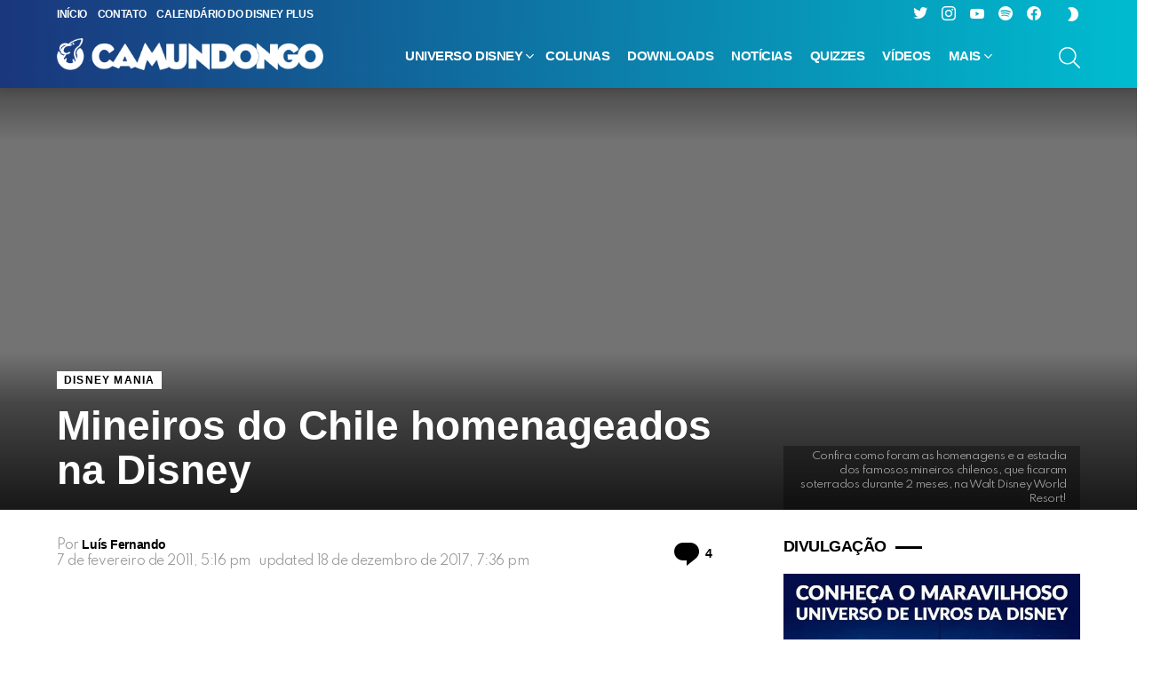

--- FILE ---
content_type: text/html; charset=UTF-8
request_url: https://www.ocamundongo.com.br/mineiros-do-chile-homenageados-na-disney/
body_size: 24953
content:
<!DOCTYPE html> <!--[if IE 8]><html class="no-js g1-off-outside lt-ie10 lt-ie9" id="ie8" lang="pt-BR" prefix="og: http://ogp.me/ns#"><![endif]--> <!--[if IE 9]><html class="no-js g1-off-outside lt-ie10" id="ie9" lang="pt-BR" prefix="og: http://ogp.me/ns#"><![endif]--> <!--[if !IE]><!--><html class="no-js g1-off-outside" lang="pt-BR" prefix="og: http://ogp.me/ns#"><!--<![endif]--><head>  <script async src="https://www.googletagmanager.com/gtag/js?id=G-GCHC7798GL"></script> <script>window.dataLayer = window.dataLayer || [];
  function gtag(){dataLayer.push(arguments);}
  gtag('js', new Date());

  gtag('config', 'G-GCHC7798GL');</script> <meta charset="UTF-8"/><link rel="profile" href="https://gmpg.org/xfn/11"/><link rel="pingback" href="https://www.ocamundongo.com.br/xmlrpc.php"/><meta name='robots' content='index, follow, max-image-preview:large, max-snippet:-1, max-video-preview:-1' /><meta name="viewport" content="initial-scale=1.0, minimum-scale=1.0, height=device-height, width=device-width" /><meta property="og:locale" content="pt_BR" /><meta property="og:type" content="article" /><meta property="og:title" content="Mineiros do Chile homenageados no Walt Disney World Resort" /><meta property="og:description" content="Confira como foram as homenagens e a estadia dos famosos mineiros chilenos, que ficaram soterrados durante 2 meses, na Walt Disney World Resort!" /><meta property="og:url" content="https://www.ocamundongo.com.br/mineiros-do-chile-homenageados-na-disney/" /><meta property="og:site_name" content="O Camundongo" /><meta property="article:section" content="Disney Mania" /><meta property="article:published_time" content="2011-02-07T17:16:15-03:00" /><meta property="article:modified_time" content="2017-12-18T19:36:54-03:00" /><meta property="og:updated_time" content="2017-12-18T19:36:54-03:00" /><link media="all" href="https://www.ocamundongo.com.br/wp-content/cache/autoptimize/css/autoptimize_f1c2ffde43b6285779b503e30c6a7d14.css" rel="stylesheet"><title>Mineiros do Chile homenageados no Walt Disney World Resort</title><meta name="description" content="Confira como foram as homenagens e a estadia dos famosos mineiros chilenos, que ficaram soterrados durante 2 meses, na Walt Disney World Resort!" /><link rel="canonical" href="https://www.ocamundongo.com.br/mineiros-do-chile-homenageados-na-disney/" /><meta property="og:locale" content="pt_BR" /><meta property="og:type" content="article" /><meta property="og:title" content="Mineiros do Chile homenageados no Walt Disney World Resort" /><meta property="og:description" content="Confira como foram as homenagens e a estadia dos famosos mineiros chilenos, que ficaram soterrados durante 2 meses, na Walt Disney World Resort!" /><meta property="og:url" content="https://www.ocamundongo.com.br/mineiros-do-chile-homenageados-na-disney/" /><meta property="og:site_name" content="O Camundongo" /><meta property="article:publisher" content="https://web.facebook.com/ocamundongo/" /><meta property="article:published_time" content="2011-02-07T20:16:15+00:00" /><meta property="article:modified_time" content="2017-12-18T22:36:54+00:00" /><meta property="og:image" content="https://www.ocamundongo.com.br/wp-content/uploads/2011/02/mineiros-chile-topo.jpg" /><meta name="author" content="Luís Fernando" /><meta name="twitter:card" content="summary_large_image" /><meta name="twitter:creator" content="@ocamundongo" /><meta name="twitter:site" content="@ocamundongo" /><meta name="twitter:label1" content="Escrito por" /><meta name="twitter:data1" content="Luís Fernando" /><meta name="twitter:label2" content="Est. tempo de leitura" /><meta name="twitter:data2" content="2 minutos" /> <script type="application/ld+json" class="yoast-schema-graph">{"@context":"https://schema.org","@graph":[{"@type":"Article","@id":"https://www.ocamundongo.com.br/mineiros-do-chile-homenageados-na-disney/#article","isPartOf":{"@id":"https://www.ocamundongo.com.br/mineiros-do-chile-homenageados-na-disney/"},"author":{"name":"Luís Fernando","@id":"https://www.ocamundongo.com.br/#/schema/person/92d8c6749606958225285019dbd76745"},"headline":"Mineiros do Chile homenageados na Disney","datePublished":"2011-02-07T20:16:15+00:00","dateModified":"2017-12-18T22:36:54+00:00","mainEntityOfPage":{"@id":"https://www.ocamundongo.com.br/mineiros-do-chile-homenageados-na-disney/"},"wordCount":360,"commentCount":4,"publisher":{"@id":"https://www.ocamundongo.com.br/#organization"},"image":{"@id":"https://www.ocamundongo.com.br/mineiros-do-chile-homenageados-na-disney/#primaryimage"},"thumbnailUrl":"https://www.ocamundongo.com.br/wp-content/uploads/2011/02/mineiros-chile-topo.jpg","articleSection":["Disney Mania"],"inLanguage":"pt-BR","potentialAction":[{"@type":"CommentAction","name":"Comment","target":["https://www.ocamundongo.com.br/mineiros-do-chile-homenageados-na-disney/#respond"]}]},{"@type":"WebPage","@id":"https://www.ocamundongo.com.br/mineiros-do-chile-homenageados-na-disney/","url":"https://www.ocamundongo.com.br/mineiros-do-chile-homenageados-na-disney/","name":"Mineiros do Chile homenageados no Walt Disney World Resort","isPartOf":{"@id":"https://www.ocamundongo.com.br/#website"},"primaryImageOfPage":{"@id":"https://www.ocamundongo.com.br/mineiros-do-chile-homenageados-na-disney/#primaryimage"},"image":{"@id":"https://www.ocamundongo.com.br/mineiros-do-chile-homenageados-na-disney/#primaryimage"},"thumbnailUrl":"https://www.ocamundongo.com.br/wp-content/uploads/2011/02/mineiros-chile-topo.jpg","datePublished":"2011-02-07T20:16:15+00:00","dateModified":"2017-12-18T22:36:54+00:00","description":"Confira como foram as homenagens e a estadia dos famosos mineiros chilenos, que ficaram soterrados durante 2 meses, na Walt Disney World Resort!","breadcrumb":{"@id":"https://www.ocamundongo.com.br/mineiros-do-chile-homenageados-na-disney/#breadcrumb"},"inLanguage":"pt-BR","potentialAction":[{"@type":"ReadAction","target":["https://www.ocamundongo.com.br/mineiros-do-chile-homenageados-na-disney/"]}]},{"@type":"ImageObject","inLanguage":"pt-BR","@id":"https://www.ocamundongo.com.br/mineiros-do-chile-homenageados-na-disney/#primaryimage","url":"https://www.ocamundongo.com.br/wp-content/uploads/2011/02/mineiros-chile-topo.jpg","contentUrl":"https://www.ocamundongo.com.br/wp-content/uploads/2011/02/mineiros-chile-topo.jpg"},{"@type":"BreadcrumbList","@id":"https://www.ocamundongo.com.br/mineiros-do-chile-homenageados-na-disney/#breadcrumb","itemListElement":[{"@type":"ListItem","position":1,"name":"Início","item":"https://www.ocamundongo.com.br/"},{"@type":"ListItem","position":2,"name":"Mineiros do Chile homenageados na Disney"}]},{"@type":"WebSite","@id":"https://www.ocamundongo.com.br/#website","url":"https://www.ocamundongo.com.br/","name":"O Camundongo","description":"Porque Disney é o nosso Queijo","publisher":{"@id":"https://www.ocamundongo.com.br/#organization"},"potentialAction":[{"@type":"SearchAction","target":{"@type":"EntryPoint","urlTemplate":"https://www.ocamundongo.com.br/?s={search_term_string}"},"query-input":{"@type":"PropertyValueSpecification","valueRequired":true,"valueName":"search_term_string"}}],"inLanguage":"pt-BR"},{"@type":"Organization","@id":"https://www.ocamundongo.com.br/#organization","name":"O Camundongo","url":"https://www.ocamundongo.com.br/","logo":{"@type":"ImageObject","inLanguage":"pt-BR","@id":"https://www.ocamundongo.com.br/#/schema/logo/image/","url":"https://www.ocamundongo.com.br/wp-content/uploads/2021/06/OC-Logo-Final-para-teste-2021.png","contentUrl":"https://www.ocamundongo.com.br/wp-content/uploads/2021/06/OC-Logo-Final-para-teste-2021.png","width":1640,"height":211,"caption":"O Camundongo"},"image":{"@id":"https://www.ocamundongo.com.br/#/schema/logo/image/"},"sameAs":["https://web.facebook.com/ocamundongo/","https://x.com/ocamundongo","https://instagram.com/ocamundongo","https://www.youtube.com/c/OCamundongo"]},{"@type":"Person","@id":"https://www.ocamundongo.com.br/#/schema/person/92d8c6749606958225285019dbd76745","name":"Luís Fernando","image":{"@type":"ImageObject","inLanguage":"pt-BR","@id":"https://www.ocamundongo.com.br/#/schema/person/image/","url":"https://secure.gravatar.com/avatar/4635d343cdc7889dc708cc80145c5289a960df5acbd70144cea2749c864641a2?s=96&d=mm&r=g","contentUrl":"https://secure.gravatar.com/avatar/4635d343cdc7889dc708cc80145c5289a960df5acbd70144cea2749c864641a2?s=96&d=mm&r=g","caption":"Luís Fernando"},"description":"\"Tupi or not tupi! That is the question...\"","url":"https://www.ocamundongo.com.br/author/lus-fernando/"}]}</script> <link rel='dns-prefetch' href='//static.apester.com' /><link rel='dns-prefetch' href='//www.googletagmanager.com' /><link rel='dns-prefetch' href='//fonts.googleapis.com' /><link rel='dns-prefetch' href='//pagead2.googlesyndication.com' /><link rel='preconnect' href='https://fonts.gstatic.com' /> <script type="text/javascript" id="wpp-js" src="https://www.ocamundongo.com.br/wp-content/plugins/wordpress-popular-posts/assets/js/wpp.min.js?ver=7.3.6" data-sampling="0" data-sampling-rate="100" data-api-url="https://www.ocamundongo.com.br/wp-json/wordpress-popular-posts" data-post-id="8293" data-token="cbad21fb53" data-lang="0" data-debug="0"></script> <link rel="alternate" title="oEmbed (JSON)" type="application/json+oembed" href="https://www.ocamundongo.com.br/wp-json/oembed/1.0/embed?url=https%3A%2F%2Fwww.ocamundongo.com.br%2Fmineiros-do-chile-homenageados-na-disney%2F" /><link rel="alternate" title="oEmbed (XML)" type="text/xml+oembed" href="https://www.ocamundongo.com.br/wp-json/oembed/1.0/embed?url=https%3A%2F%2Fwww.ocamundongo.com.br%2Fmineiros-do-chile-homenageados-na-disney%2F&#038;format=xml" /><style id='wp-img-auto-sizes-contain-inline-css' type='text/css'>img:is([sizes=auto i],[sizes^="auto," i]){contain-intrinsic-size:3000px 1500px}
/*# sourceURL=wp-img-auto-sizes-contain-inline-css */</style><style id='wp-emoji-styles-inline-css' type='text/css'>img.wp-smiley, img.emoji {
		display: inline !important;
		border: none !important;
		box-shadow: none !important;
		height: 1em !important;
		width: 1em !important;
		margin: 0 0.07em !important;
		vertical-align: -0.1em !important;
		background: none !important;
		padding: 0 !important;
	}
/*# sourceURL=wp-emoji-styles-inline-css */</style><style id='classic-theme-styles-inline-css' type='text/css'>.wp-block-button__link{background-color:#32373c;border-radius:9999px;box-shadow:none;color:#fff;font-size:1.125em;padding:calc(.667em + 2px) calc(1.333em + 2px);text-decoration:none}.wp-block-file__button{background:#32373c;color:#fff}.wp-block-accordion-heading{margin:0}.wp-block-accordion-heading__toggle{background-color:inherit!important;color:inherit!important}.wp-block-accordion-heading__toggle:not(:focus-visible){outline:none}.wp-block-accordion-heading__toggle:focus,.wp-block-accordion-heading__toggle:hover{background-color:inherit!important;border:none;box-shadow:none;color:inherit;padding:var(--wp--preset--spacing--20,1em) 0;text-decoration:none}.wp-block-accordion-heading__toggle:focus-visible{outline:auto;outline-offset:0}
/*# sourceURL=https://www.ocamundongo.com.br/wp-content/plugins/gutenberg/build/styles/block-library/classic.css */</style><style id='powerpress-player-block-style-inline-css' type='text/css'>/*# sourceURL=https://www.ocamundongo.com.br/wp-content/plugins/powerpress/blocks/player-block/build/style-index.css */</style><link rel='stylesheet' id='adace-style-css' href='https://www.ocamundongo.com.br/wp-content/plugins/ad3b8b11710e6b72f0b8cec2f3f5d7f1-plugin/assets/css/style.min.css?ver=1.3.28' type='text/css' media='all' /><link rel='stylesheet' id='shoppable-images-css-css' href='https://www.ocamundongo.com.br/wp-content/plugins/ad3b8b11710e6b72f0b8cec2f3f5d7f1-plugin/assets/css/shoppable-images-front.min.css?ver=1.3.28' type='text/css' media='all' /><style id='global-styles-inline-css' type='text/css'>:root{--wp--preset--aspect-ratio--square: 1;--wp--preset--aspect-ratio--4-3: 4/3;--wp--preset--aspect-ratio--3-4: 3/4;--wp--preset--aspect-ratio--3-2: 3/2;--wp--preset--aspect-ratio--2-3: 2/3;--wp--preset--aspect-ratio--16-9: 16/9;--wp--preset--aspect-ratio--9-16: 9/16;--wp--preset--color--black: #000000;--wp--preset--color--cyan-bluish-gray: #abb8c3;--wp--preset--color--white: #ffffff;--wp--preset--color--pale-pink: #f78da7;--wp--preset--color--vivid-red: #cf2e2e;--wp--preset--color--luminous-vivid-orange: #ff6900;--wp--preset--color--luminous-vivid-amber: #fcb900;--wp--preset--color--light-green-cyan: #7bdcb5;--wp--preset--color--vivid-green-cyan: #00d084;--wp--preset--color--pale-cyan-blue: #8ed1fc;--wp--preset--color--vivid-cyan-blue: #0693e3;--wp--preset--color--vivid-purple: #9b51e0;--wp--preset--gradient--vivid-cyan-blue-to-vivid-purple: linear-gradient(135deg,rgb(6,147,227) 0%,rgb(155,81,224) 100%);--wp--preset--gradient--light-green-cyan-to-vivid-green-cyan: linear-gradient(135deg,rgb(122,220,180) 0%,rgb(0,208,130) 100%);--wp--preset--gradient--luminous-vivid-amber-to-luminous-vivid-orange: linear-gradient(135deg,rgb(252,185,0) 0%,rgb(255,105,0) 100%);--wp--preset--gradient--luminous-vivid-orange-to-vivid-red: linear-gradient(135deg,rgb(255,105,0) 0%,rgb(207,46,46) 100%);--wp--preset--gradient--very-light-gray-to-cyan-bluish-gray: linear-gradient(135deg,rgb(238,238,238) 0%,rgb(169,184,195) 100%);--wp--preset--gradient--cool-to-warm-spectrum: linear-gradient(135deg,rgb(74,234,220) 0%,rgb(151,120,209) 20%,rgb(207,42,186) 40%,rgb(238,44,130) 60%,rgb(251,105,98) 80%,rgb(254,248,76) 100%);--wp--preset--gradient--blush-light-purple: linear-gradient(135deg,rgb(255,206,236) 0%,rgb(152,150,240) 100%);--wp--preset--gradient--blush-bordeaux: linear-gradient(135deg,rgb(254,205,165) 0%,rgb(254,45,45) 50%,rgb(107,0,62) 100%);--wp--preset--gradient--luminous-dusk: linear-gradient(135deg,rgb(255,203,112) 0%,rgb(199,81,192) 50%,rgb(65,88,208) 100%);--wp--preset--gradient--pale-ocean: linear-gradient(135deg,rgb(255,245,203) 0%,rgb(182,227,212) 50%,rgb(51,167,181) 100%);--wp--preset--gradient--electric-grass: linear-gradient(135deg,rgb(202,248,128) 0%,rgb(113,206,126) 100%);--wp--preset--gradient--midnight: linear-gradient(135deg,rgb(2,3,129) 0%,rgb(40,116,252) 100%);--wp--preset--font-size--small: 13px;--wp--preset--font-size--medium: 20px;--wp--preset--font-size--large: 36px;--wp--preset--font-size--x-large: 42px;--wp--preset--spacing--20: 0.44rem;--wp--preset--spacing--30: 0.67rem;--wp--preset--spacing--40: 1rem;--wp--preset--spacing--50: 1.5rem;--wp--preset--spacing--60: 2.25rem;--wp--preset--spacing--70: 3.38rem;--wp--preset--spacing--80: 5.06rem;--wp--preset--shadow--natural: 6px 6px 9px rgba(0, 0, 0, 0.2);--wp--preset--shadow--deep: 12px 12px 50px rgba(0, 0, 0, 0.4);--wp--preset--shadow--sharp: 6px 6px 0px rgba(0, 0, 0, 0.2);--wp--preset--shadow--outlined: 6px 6px 0px -3px rgb(255, 255, 255), 6px 6px rgb(0, 0, 0);--wp--preset--shadow--crisp: 6px 6px 0px rgb(0, 0, 0);}:where(.is-layout-flex){gap: 0.5em;}:where(.is-layout-grid){gap: 0.5em;}body .is-layout-flex{display: flex;}.is-layout-flex{flex-wrap: wrap;align-items: center;}.is-layout-flex > :is(*, div){margin: 0;}body .is-layout-grid{display: grid;}.is-layout-grid > :is(*, div){margin: 0;}:where(.wp-block-columns.is-layout-flex){gap: 2em;}:where(.wp-block-columns.is-layout-grid){gap: 2em;}:where(.wp-block-post-template.is-layout-flex){gap: 1.25em;}:where(.wp-block-post-template.is-layout-grid){gap: 1.25em;}.has-black-color{color: var(--wp--preset--color--black) !important;}.has-cyan-bluish-gray-color{color: var(--wp--preset--color--cyan-bluish-gray) !important;}.has-white-color{color: var(--wp--preset--color--white) !important;}.has-pale-pink-color{color: var(--wp--preset--color--pale-pink) !important;}.has-vivid-red-color{color: var(--wp--preset--color--vivid-red) !important;}.has-luminous-vivid-orange-color{color: var(--wp--preset--color--luminous-vivid-orange) !important;}.has-luminous-vivid-amber-color{color: var(--wp--preset--color--luminous-vivid-amber) !important;}.has-light-green-cyan-color{color: var(--wp--preset--color--light-green-cyan) !important;}.has-vivid-green-cyan-color{color: var(--wp--preset--color--vivid-green-cyan) !important;}.has-pale-cyan-blue-color{color: var(--wp--preset--color--pale-cyan-blue) !important;}.has-vivid-cyan-blue-color{color: var(--wp--preset--color--vivid-cyan-blue) !important;}.has-vivid-purple-color{color: var(--wp--preset--color--vivid-purple) !important;}.has-black-background-color{background-color: var(--wp--preset--color--black) !important;}.has-cyan-bluish-gray-background-color{background-color: var(--wp--preset--color--cyan-bluish-gray) !important;}.has-white-background-color{background-color: var(--wp--preset--color--white) !important;}.has-pale-pink-background-color{background-color: var(--wp--preset--color--pale-pink) !important;}.has-vivid-red-background-color{background-color: var(--wp--preset--color--vivid-red) !important;}.has-luminous-vivid-orange-background-color{background-color: var(--wp--preset--color--luminous-vivid-orange) !important;}.has-luminous-vivid-amber-background-color{background-color: var(--wp--preset--color--luminous-vivid-amber) !important;}.has-light-green-cyan-background-color{background-color: var(--wp--preset--color--light-green-cyan) !important;}.has-vivid-green-cyan-background-color{background-color: var(--wp--preset--color--vivid-green-cyan) !important;}.has-pale-cyan-blue-background-color{background-color: var(--wp--preset--color--pale-cyan-blue) !important;}.has-vivid-cyan-blue-background-color{background-color: var(--wp--preset--color--vivid-cyan-blue) !important;}.has-vivid-purple-background-color{background-color: var(--wp--preset--color--vivid-purple) !important;}.has-black-border-color{border-color: var(--wp--preset--color--black) !important;}.has-cyan-bluish-gray-border-color{border-color: var(--wp--preset--color--cyan-bluish-gray) !important;}.has-white-border-color{border-color: var(--wp--preset--color--white) !important;}.has-pale-pink-border-color{border-color: var(--wp--preset--color--pale-pink) !important;}.has-vivid-red-border-color{border-color: var(--wp--preset--color--vivid-red) !important;}.has-luminous-vivid-orange-border-color{border-color: var(--wp--preset--color--luminous-vivid-orange) !important;}.has-luminous-vivid-amber-border-color{border-color: var(--wp--preset--color--luminous-vivid-amber) !important;}.has-light-green-cyan-border-color{border-color: var(--wp--preset--color--light-green-cyan) !important;}.has-vivid-green-cyan-border-color{border-color: var(--wp--preset--color--vivid-green-cyan) !important;}.has-pale-cyan-blue-border-color{border-color: var(--wp--preset--color--pale-cyan-blue) !important;}.has-vivid-cyan-blue-border-color{border-color: var(--wp--preset--color--vivid-cyan-blue) !important;}.has-vivid-purple-border-color{border-color: var(--wp--preset--color--vivid-purple) !important;}.has-vivid-cyan-blue-to-vivid-purple-gradient-background{background: var(--wp--preset--gradient--vivid-cyan-blue-to-vivid-purple) !important;}.has-light-green-cyan-to-vivid-green-cyan-gradient-background{background: var(--wp--preset--gradient--light-green-cyan-to-vivid-green-cyan) !important;}.has-luminous-vivid-amber-to-luminous-vivid-orange-gradient-background{background: var(--wp--preset--gradient--luminous-vivid-amber-to-luminous-vivid-orange) !important;}.has-luminous-vivid-orange-to-vivid-red-gradient-background{background: var(--wp--preset--gradient--luminous-vivid-orange-to-vivid-red) !important;}.has-very-light-gray-to-cyan-bluish-gray-gradient-background{background: var(--wp--preset--gradient--very-light-gray-to-cyan-bluish-gray) !important;}.has-cool-to-warm-spectrum-gradient-background{background: var(--wp--preset--gradient--cool-to-warm-spectrum) !important;}.has-blush-light-purple-gradient-background{background: var(--wp--preset--gradient--blush-light-purple) !important;}.has-blush-bordeaux-gradient-background{background: var(--wp--preset--gradient--blush-bordeaux) !important;}.has-luminous-dusk-gradient-background{background: var(--wp--preset--gradient--luminous-dusk) !important;}.has-pale-ocean-gradient-background{background: var(--wp--preset--gradient--pale-ocean) !important;}.has-electric-grass-gradient-background{background: var(--wp--preset--gradient--electric-grass) !important;}.has-midnight-gradient-background{background: var(--wp--preset--gradient--midnight) !important;}.has-small-font-size{font-size: var(--wp--preset--font-size--small) !important;}.has-medium-font-size{font-size: var(--wp--preset--font-size--medium) !important;}.has-large-font-size{font-size: var(--wp--preset--font-size--large) !important;}.has-x-large-font-size{font-size: var(--wp--preset--font-size--x-large) !important;}
:where(.wp-block-columns.is-layout-flex){gap: 2em;}:where(.wp-block-columns.is-layout-grid){gap: 2em;}
:root :where(.wp-block-pullquote){font-size: 1.5em;line-height: 1.6;}
:where(.wp-block-post-template.is-layout-flex){gap: 1.25em;}:where(.wp-block-post-template.is-layout-grid){gap: 1.25em;}
:where(.wp-block-term-template.is-layout-flex){gap: 1.25em;}:where(.wp-block-term-template.is-layout-grid){gap: 1.25em;}
/*# sourceURL=global-styles-inline-css */</style><link crossorigin="anonymous" rel='stylesheet' id='bimber-google-fonts-css' href='//fonts.googleapis.com/css?family=PT+Serif%3A400%2C700%7CSpartan%3A400%2C300%2C600%2C700%2C800&#038;subset=latin%2Clatin-ext&#038;display=swap&#038;ver=9.2.5' type='text/css' media='all' /><link rel='stylesheet' id='bimber-dynamic-style-css' href='https://www.ocamundongo.com.br/wp-content/cache/autoptimize/css/autoptimize_single_a29723a66227708cf49bb71242644cea.css' type='text/css' media='all' /><style id='easy-social-share-buttons-inline-css' type='text/css'>.essb_topbar .essb_topbar_inner{max-width:1152px;margin:0 auto;padding-left:0;padding-right:0;}.essb_topbar{margin-top:-200px;}
/*# sourceURL=easy-social-share-buttons-inline-css */</style><link rel='stylesheet' id='msl-custom-css' href='https://www.ocamundongo.com.br/wp-content/cache/autoptimize/css/autoptimize_single_206a80e13e39abb57b6b6d3350bae5dc.css?ver=23.4' type='text/css' media='all' /><style id='wpgdprc-front-css-inline-css' type='text/css'>:root{--wp-gdpr--bar--background-color: #000000;--wp-gdpr--bar--color: #ffffff;--wp-gdpr--button--background-color: #000000;--wp-gdpr--button--background-color--darken: #000000;--wp-gdpr--button--color: #ffffff;}
/*# sourceURL=wpgdprc-front-css-inline-css */</style> <script type="text/javascript" src="https://www.ocamundongo.com.br/wp-includes/js/jquery/jquery.min.js?ver=3.7.1" id="jquery-core-js"></script> <script type="text/javascript" src="https://www.ocamundongo.com.br/wp-content/plugins/ad3b8b11710e6b72f0b8cec2f3f5d7f1-plugin/assets/js/slot-slideup.js?ver=1.3.28" id="adace-slot-slideup-js"></script> <script type="text/javascript" src="https://www.ocamundongo.com.br/wp-content/plugins/ad3b8b11710e6b72f0b8cec2f3f5d7f1-plugin/includes/shoppable-images/assets/js/shoppable-images-front.js?ver=1.3.28" id="shoppable-images-js-js"></script> <script type="text/javascript" src="https://www.ocamundongo.com.br/wp-content/plugins/ad3b8b11710e6b72f0b8cec2f3f5d7f1-plugin/assets/js/coupons.js?ver=1.3.28" id="adace-coupons-js"></script> <script type="text/javascript" id="qmerce_js_sdk-js-extra">var configuration = {"rendererBaseUrl":"https://renderer.apester.com"};
//# sourceURL=qmerce_js_sdk-js-extra</script> <script type="text/javascript" async="async" src="https://static.apester.com/js/sdk/latest/apester-javascript-sdk.min.js?ver=6.9" id="qmerce_js_sdk-js"></script> <script type="text/javascript" id="commentace-core-js-extra">var commentace = {"ajax_url":"https://www.ocamundongo.com.br/wp-admin/admin-ajax.php","nonce":"8fed256353","in_debug_mode":"","user_logged_in":"","login_url":"https://www.ocamundongo.com.br/wp-login.php?snax_login_popup=on","number_format":{"decimals":0,"dec_point":",","thousands_sep":"."},"i18n":{"remove":"Remove","login_required":"You must be logged in to perform that action","copied_to_clipboard":"Copied to your clipboard"}};
//# sourceURL=commentace-core-js-extra</script> 
 <script type="text/javascript" src="https://www.googletagmanager.com/gtag/js?id=GT-TQRBBP5" id="google_gtagjs-js" async></script> <script type="text/javascript" id="google_gtagjs-js-after">window.dataLayer = window.dataLayer || [];function gtag(){dataLayer.push(arguments);}
gtag("set","linker",{"domains":["www.ocamundongo.com.br"]});
gtag("js", new Date());
gtag("set", "developer_id.dZTNiMT", true);
gtag("config", "GT-TQRBBP5");
//# sourceURL=google_gtagjs-js-after</script> <script type="text/javascript" id="wpgdprc-front-js-js-extra">var wpgdprcFront = {"ajaxUrl":"https://www.ocamundongo.com.br/wp-admin/admin-ajax.php","ajaxNonce":"602053d112","ajaxArg":"security","pluginPrefix":"wpgdprc","blogId":"1","isMultiSite":"","locale":"pt_BR","showSignUpModal":"","showFormModal":"","cookieName":"wpgdprc-consent","consentVersion":"","path":"/","prefix":"wpgdprc"};
//# sourceURL=wpgdprc-front-js-js-extra</script> <link rel="https://api.w.org/" href="https://www.ocamundongo.com.br/wp-json/" /><link rel="alternate" title="JSON" type="application/json" href="https://www.ocamundongo.com.br/wp-json/wp/v2/posts/8293" /><link rel="EditURI" type="application/rsd+xml" title="RSD" href="https://www.ocamundongo.com.br/xmlrpc.php?rsd" /><link rel='shortlink' href='https://www.ocamundongo.com.br/?p=8293' /><link rel="preload" href="https://www.ocamundongo.com.br/wp-content/plugins/g1-socials/css/iconfont/fonts/g1-socials.woff" as="font" type="font/woff" crossorigin="anonymous"><meta name="generator" content="Site Kit by Google 1.168.0" /><script>var ms_grabbing_curosr = 'https://www.ocamundongo.com.br/wp-content/plugins/master-slider/public/assets/css/common/grabbing.cur', ms_grab_curosr = 'https://www.ocamundongo.com.br/wp-content/plugins/master-slider/public/assets/css/common/grab.cur';</script> <meta name="generator" content="MasterSlider 3.11.0 - Responsive Touch Image Slider | avt.li/msf" /><style>.lazyload, .lazyloading {
			opacity: 0;
		}
		.lazyloaded {
			opacity: 1;
		}
		.lazyload,
		.lazyloading,
		.lazyloaded {
			transition: opacity 0.175s ease-in-out;
		}

		iframe.lazyloading {
			opacity: 1;
			transition: opacity 0.375s ease-in-out;
			background: #f2f2f2 no-repeat center;
		}
		iframe.lazyloaded {
			opacity: 1;
		}</style><link rel="shortcut icon" href="https://www.ocamundongo.com.br/favicon.ico" /><link rel="apple-touch-icon" href="https://www.ocamundongo.com.br/apple-touch-icon.png" /><link rel="apple-touch-icon" href="https://www.ocamundongo.com.br/apple-touch-icon.png" /><link rel="icon" href="https://www.ocamundongo.com.br/apple-touch-icon.png" /><link rel="icon" href="https://www.ocamundongo.com.br/apple-touch-icon.png" /> <script type="text/javascript">function powerpress_pinw(pinw_url){window.open(pinw_url, 'PowerPressPlayer','toolbar=0,status=0,resizable=1,width=460,height=320');	return false;}
                //-->

                // tabnab protection
                window.addEventListener('load', function () {
                    // make all links have rel="noopener noreferrer"
                    document.querySelectorAll('a[target="_blank"]').forEach(link => {
                        link.setAttribute('rel', 'noopener noreferrer');
                    });
                });</script> <link rel="preload" href="https://www.ocamundongo.com.br/wp-content/plugins/snax/css/snaxicon/fonts/snaxicon.woff" as="font" type="font/woff" crossorigin="anonymous"><style id="wpp-loading-animation-styles">@-webkit-keyframes bgslide{from{background-position-x:0}to{background-position-x:-200%}}@keyframes bgslide{from{background-position-x:0}to{background-position-x:-200%}}.wpp-widget-block-placeholder,.wpp-shortcode-placeholder{margin:0 auto;width:60px;height:3px;background:#dd3737;background:linear-gradient(90deg,#dd3737 0%,#571313 10%,#dd3737 100%);background-size:200% auto;border-radius:3px;-webkit-animation:bgslide 1s infinite linear;animation:bgslide 1s infinite linear}</style><style>@font-face {
		font-family: "bimber";
							src:url("https://www.ocamundongo.com.br/wp-content/themes/bimber/css/9.2.5/bimber/fonts/bimber.eot");
			src:url("https://www.ocamundongo.com.br/wp-content/themes/bimber/css/9.2.5/bimber/fonts/bimber.eot?#iefix") format("embedded-opentype"),
			url("https://www.ocamundongo.com.br/wp-content/themes/bimber/css/9.2.5/bimber/fonts/bimber.woff") format("woff"),
			url("https://www.ocamundongo.com.br/wp-content/themes/bimber/css/9.2.5/bimber/fonts/bimber.ttf") format("truetype"),
			url("https://www.ocamundongo.com.br/wp-content/themes/bimber/css/9.2.5/bimber/fonts/bimber.svg#bimber") format("svg");
				font-weight: normal;
		font-style: normal;
		font-display: block;
	}</style><meta name="theme-color" content="#1e73be" /><meta name="google-adsense-platform-account" content="ca-host-pub-2644536267352236"><meta name="google-adsense-platform-domain" content="sitekit.withgoogle.com"><meta name="generator" content="Elementor 3.33.5; features: additional_custom_breakpoints; settings: css_print_method-external, google_font-enabled, font_display-auto"> <script>if ('#_' === window.location.hash) window.location.href='https://www.ocamundongo.com.br/wp-admin/options-general.php?page=g1_socials_options&tab=g1_socials_instagram';</script> <style>.e-con.e-parent:nth-of-type(n+4):not(.e-lazyloaded):not(.e-no-lazyload),
				.e-con.e-parent:nth-of-type(n+4):not(.e-lazyloaded):not(.e-no-lazyload) * {
					background-image: none !important;
				}
				@media screen and (max-height: 1024px) {
					.e-con.e-parent:nth-of-type(n+3):not(.e-lazyloaded):not(.e-no-lazyload),
					.e-con.e-parent:nth-of-type(n+3):not(.e-lazyloaded):not(.e-no-lazyload) * {
						background-image: none !important;
					}
				}
				@media screen and (max-height: 640px) {
					.e-con.e-parent:nth-of-type(n+2):not(.e-lazyloaded):not(.e-no-lazyload),
					.e-con.e-parent:nth-of-type(n+2):not(.e-lazyloaded):not(.e-no-lazyload) * {
						background-image: none !important;
					}
				}</style><meta name="generator" content="Powered by WPBakery Page Builder - drag and drop page builder for WordPress."/><link rel="preload" href="https://www.ocamundongo.com.br/wp-content/plugins/comment-ace/assets/css/iconfont/fonts/cace.woff" as="font" type="font/woff" crossorigin="anonymous"><link rel="amphtml" href="https://www.ocamundongo.com.br/mineiros-do-chile-homenageados-na-disney/amp/">  <script type="text/javascript" async="async" src="https://pagead2.googlesyndication.com/pagead/js/adsbygoogle.js?client=ca-pub-2300428733815522&amp;host=ca-host-pub-2644536267352236" crossorigin="anonymous"></script> <meta name="g1:switch-skin-css" content="https://www.ocamundongo.com.br/wp-content/themes/bimber/css/9.2.5/styles/mode-dark.min.css" /> <script>if("undefined"!=typeof localStorage){var skinItemId=document.getElementsByName("g1:skin-item-id");skinItemId=skinItemId.length>0?skinItemId[0].getAttribute("content"):"g1_skin",window.g1SwitchSkin=function(e,t){if(e){var n=document.getElementById("g1-switch-skin-css");if(n){n.parentNode.removeChild(n),document.documentElement.classList.remove("g1-skinmode");try{localStorage.removeItem(skinItemId)}catch(e){}}else{t?document.write('<link id="g1-switch-skin-css" rel="stylesheet" type="text/css" media="all" href="'+document.getElementsByName("g1:switch-skin-css")[0].getAttribute("content")+'" />'):((n=document.createElement("link")).id="g1-switch-skin-css",n.href=document.getElementsByName("g1:switch-skin-css")[0].getAttribute("content"),n.rel="stylesheet",n.media="all",document.head.appendChild(n)),document.documentElement.classList.add("g1-skinmode");try{localStorage.setItem(skinItemId,e)}catch(e){}}}};try{var mode=localStorage.getItem(skinItemId);window.g1SwitchSkin(mode,!0)}catch(e){}}</script> <script>if("undefined"!=typeof localStorage){var nsfwItemId=document.getElementsByName("g1:nsfw-item-id");nsfwItemId=nsfwItemId.length>0?nsfwItemId[0].getAttribute("content"):"g1_nsfw_off",window.g1SwitchNSFW=function(e){e?(localStorage.setItem(nsfwItemId,1),document.documentElement.classList.add("g1-nsfw-off")):(localStorage.removeItem(nsfwItemId),document.documentElement.classList.remove("g1-nsfw-off"))};try{var nsfwmode=localStorage.getItem(nsfwItemId);window.g1SwitchNSFW(nsfwmode)}catch(e){}}</script> <noscript><style>.wpb_animate_when_almost_visible { opacity: 1; }</style></noscript><meta name="google-site-verification" content="P7ivs3NmbaB76h1cXXhp0u8ZYSHa_WBAGbPneKGOy6w" /></head><body data-rsssl=1 class="wp-singular post-template-default single single-post postid-8293 single-format-standard wp-embed-responsive wp-theme-bimber _masterslider _ms_version_3.11.0 snax-hoverable g1-layout-stretched g1-hoverable g1-has-mobile-logo g1-sidebar-normal essb-8.8 wpb-js-composer js-comp-ver-6.10.0 vc_responsive elementor-default elementor-kit-90281" itemscope="" itemtype="http://schema.org/WebPage" ><div class="g1-body-inner"><div id="page"><div class="g1-row g1-row-layout-page g1-hb-row g1-hb-row-normal g1-hb-row-a g1-hb-row-1 g1-hb-boxed g1-hb-sticky-off g1-hb-shadow-off"><div class="g1-row-inner"><div class="g1-column g1-dropable"><div class="g1-bin-1 g1-bin-grow-off"><div class="g1-bin g1-bin-align-left"><nav id="g1-secondary-nav" class="g1-secondary-nav"><ul id="g1-secondary-nav-menu" class="g1-secondary-nav-menu g1-menu-h"><li id="menu-item-48733" class="menu-item menu-item-type-custom menu-item-object-custom menu-item-home menu-item-g1-standard menu-item-48733"><a href="https://www.ocamundongo.com.br" data-wpel-link="internal">Início</a></li><li id="menu-item-88094" class="menu-item menu-item-type-post_type menu-item-object-page menu-item-g1-standard menu-item-88094"><a href="https://www.ocamundongo.com.br/contato/" data-wpel-link="internal">Contato</a></li><li id="menu-item-88944" class="menu-item menu-item-type-post_type menu-item-object-page menu-item-g1-standard menu-item-88944"><a href="https://www.ocamundongo.com.br/calendario-disney-plus/" data-wpel-link="internal">Calendário do Disney Plus</a></li></ul></nav></div></div><div class="g1-bin-2 g1-bin-grow-on"><div class="g1-bin g1-bin-align-right"><ul id="g1-social-icons-1" class="g1-socials-items g1-socials-items-tpl-grid g1-socials-hb-list g1-socials-s  "><li class="g1-socials-item g1-socials-item-twitter"> <a class="g1-socials-item-link" href="https://twitter.com/ocamundongo" target="_blank" rel="noopener nofollow noreferrer" data-wpel-link="exclude"> <span class="g1-socials-item-icon g1-socials-item-icon-48 g1-socials-item-icon-text g1-socials-item-icon-twitter"></span> <span class="g1-socials-item-tooltip"> <span class="g1-socials-item-tooltip-inner">Twitter</span> </span> </a></li><li class="g1-socials-item g1-socials-item-instagram"> <a class="g1-socials-item-link" href="https://instagram.com/ocamundongo" target="_blank" rel="noopener nofollow noreferrer" data-wpel-link="exclude"> <span class="g1-socials-item-icon g1-socials-item-icon-48 g1-socials-item-icon-text g1-socials-item-icon-instagram"></span> <span class="g1-socials-item-tooltip"> <span class="g1-socials-item-tooltip-inner">Instagram</span> </span> </a></li><li class="g1-socials-item g1-socials-item-youtube"> <a class="g1-socials-item-link" href="https://www.youtube.com/c/OCamundongo/" target="_blank" rel="noopener nofollow noreferrer" data-wpel-link="exclude"> <span class="g1-socials-item-icon g1-socials-item-icon-48 g1-socials-item-icon-text g1-socials-item-icon-youtube"></span> <span class="g1-socials-item-tooltip"> <span class="g1-socials-item-tooltip-inner">YouTube</span> </span> </a></li><li class="g1-socials-item g1-socials-item-spotify"> <a class="g1-socials-item-link" href="https://open.spotify.com/user/ocamundongo" target="_blank" rel="noopener nofollow noreferrer" data-wpel-link="exclude"> <span class="g1-socials-item-icon g1-socials-item-icon-48 g1-socials-item-icon-text g1-socials-item-icon-spotify"></span> <span class="g1-socials-item-tooltip"> <span class="g1-socials-item-tooltip-inner">Spotify</span> </span> </a></li><li class="g1-socials-item g1-socials-item-facebook"> <a class="g1-socials-item-link" href="https://www.facebook.com/ocamundongo" target="_blank" rel="noopener nofollow noreferrer" data-wpel-link="exclude"> <span class="g1-socials-item-icon g1-socials-item-icon-48 g1-socials-item-icon-text g1-socials-item-icon-facebook"></span> <span class="g1-socials-item-tooltip"> <span class="g1-socials-item-tooltip-inner">Facebook</span> </span> </a></li></ul></div></div><div class="g1-bin-3 g1-bin-grow-off"><div class="g1-bin g1-bin-align-right"><div class="g1-drop g1-drop-nojs g1-drop-with-anim g1-drop-before g1-drop-the-skin g1-drop-the-skin-light g1-drop-s g1-drop-icon"> <button class="g1-button-none g1-drop-toggle"> <span class="g1-drop-toggle-icon"></span><span class="g1-drop-toggle-text">Switch skin</span> <span class="g1-drop-toggle-arrow"></span> </button><div class="g1-drop-content"><p class="g1-skinmode-desc">Ative o modo escuro do O Camundongo</p><p class="g1-skinmode-desc">Ative o modo claro do O Camundongo</p></div></div></div></div></div></div><div class="g1-row-background"></div></div><div class="g1-sticky-top-wrapper g1-hb-row-2"><div class="g1-row g1-row-layout-page g1-hb-row g1-hb-row-normal g1-hb-row-b g1-hb-row-2 g1-hb-boxed g1-hb-sticky-on g1-hb-shadow-on"><div class="g1-row-inner"><div class="g1-column g1-dropable"><div class="g1-bin-1 g1-bin-grow-off"><div class="g1-bin g1-bin-align-left"><div class="g1-id g1-id-desktop"><p class="g1-mega g1-mega-1st site-title"> <a class="g1-logo-wrapper" href="https://www.ocamundongo.com.br/" rel="home" data-wpel-link="internal"> <picture class="g1-logo g1-logo-default"> <source media="(min-width: 1025px)" srcset="https://www.ocamundongo.com.br/wp-content/uploads/2021/06/OC-Logo-Final-para-teste-2021.png 2x,https://www.ocamundongo.com.br/wp-content/uploads/2021/06/OC-Logo-Final-para-teste-2021.png 1x"> <source media="(max-width: 1024px)" srcset="data:image/svg+xml,%3Csvg%20xmlns%3D%27http%3A%2F%2Fwww.w3.org%2F2000%2Fsvg%27%20viewBox%3D%270%200%20300%200%27%2F%3E"> <img
 src="https://www.ocamundongo.com.br/wp-content/uploads/2021/06/OC-Logo-Final-para-teste-2021.png"
 width="300"
 height="0"
 alt="O Camundongo" /> </picture> </a></p> <script>try {
                if ( localStorage.getItem(skinItemId ) ) {
                    var _g1;
                    _g1 = document.getElementById('g1-logo-inverted-img');
                    _g1.classList.remove('lazyload');
                    _g1.setAttribute('src', _g1.getAttribute('data-src') );

                    _g1 = document.getElementById('g1-logo-inverted-source');
                    _g1.setAttribute('srcset', _g1.getAttribute('data-srcset'));
                }
            } catch(e) {}</script> </div></div></div><div class="g1-bin-2 g1-bin-grow-off"><div class="g1-bin g1-bin-align-right"><nav id="g1-primary-nav" class="g1-primary-nav"><ul id="g1-primary-nav-menu" class="g1-primary-nav-menu g1-menu-h"><li id="menu-item-88926" class="menu-item menu-item-type-custom menu-item-object-custom menu-item-has-children menu-item-g1-standard menu-item-88926"><a>Universo Disney</a><ul class="sub-menu"><li id="menu-item-88905" class="menu-item menu-item-type-taxonomy menu-item-object-category menu-item-88905"><a href="https://www.ocamundongo.com.br/corporativo/" data-wpel-link="internal">Corporativo</a></li><li id="menu-item-88906" class="menu-item menu-item-type-taxonomy menu-item-object-category menu-item-88906"><a href="https://www.ocamundongo.com.br/digital/" data-wpel-link="internal">Digital</a></li><li id="menu-item-88908" class="menu-item menu-item-type-taxonomy menu-item-object-category menu-item-88908"><a href="https://www.ocamundongo.com.br/espetaculos/" data-wpel-link="internal">Espetáculos</a></li><li id="menu-item-88846" class="menu-item menu-item-type-custom menu-item-object-custom menu-item-has-children menu-item-88846"><a>Estúdios</a><ul class="sub-menu"><li id="menu-item-90290" class="menu-item menu-item-type-taxonomy menu-item-object-post_tag menu-item-90290"><a href="https://www.ocamundongo.com.br/20th-century-animation/" data-wpel-link="internal">20th Century Animation</a></li><li id="menu-item-89532" class="menu-item menu-item-type-taxonomy menu-item-object-post_tag menu-item-89532"><a href="https://www.ocamundongo.com.br/20th-century-studios/" data-wpel-link="internal">20th Century Studios</a></li><li id="menu-item-88874" class="menu-item menu-item-type-taxonomy menu-item-object-post_tag menu-item-88874"><a href="https://www.ocamundongo.com.br/20th-television/" data-wpel-link="internal">20th Television</a></li><li id="menu-item-90291" class="menu-item menu-item-type-taxonomy menu-item-object-post_tag menu-item-90291"><a href="https://www.ocamundongo.com.br/20th-television-animation/" data-wpel-link="internal">20th Television Animation</a></li><li id="menu-item-88873" class="menu-item menu-item-type-taxonomy menu-item-object-post_tag menu-item-88873"><a href="https://www.ocamundongo.com.br/abc-signature/" data-wpel-link="internal">ABC Signature</a></li><li id="menu-item-90288" class="menu-item menu-item-type-taxonomy menu-item-object-post_tag menu-item-90288"><a href="https://www.ocamundongo.com.br/disney-plus-original-productions/" data-wpel-link="internal">Disney Plus Original Productions</a></li><li id="menu-item-88860" class="menu-item menu-item-type-taxonomy menu-item-object-post_tag menu-item-88860"><a href="https://www.ocamundongo.com.br/disney-television-animation/" data-wpel-link="internal">Disney Television Animation</a></li><li id="menu-item-88879" class="menu-item menu-item-type-taxonomy menu-item-object-post_tag menu-item-88879"><a href="https://www.ocamundongo.com.br/fx-productions/" data-wpel-link="internal">FX Productions</a></li><li id="menu-item-88938" class="menu-item menu-item-type-taxonomy menu-item-object-post_tag menu-item-88938"><a href="https://www.ocamundongo.com.br/laugh-productions/" data-wpel-link="internal">It&#8217;s a Laugh Productions</a></li><li id="menu-item-90529" class="menu-item menu-item-type-taxonomy menu-item-object-post_tag menu-item-90529"><a href="https://www.ocamundongo.com.br/lucasfilm-ltd/" data-wpel-link="internal">Lucasfilm</a></li><li id="menu-item-90528" class="menu-item menu-item-type-taxonomy menu-item-object-post_tag menu-item-90528"><a href="https://www.ocamundongo.com.br/lucasfilm-animation/" data-wpel-link="internal">Lucasfilm Animation</a></li><li id="menu-item-88855" class="menu-item menu-item-type-taxonomy menu-item-object-post_tag menu-item-88855"><a href="https://www.ocamundongo.com.br/marvel-studios/" data-wpel-link="internal">Marvel Studios</a></li><li id="menu-item-90295" class="menu-item menu-item-type-taxonomy menu-item-object-post_tag menu-item-90295"><a href="https://www.ocamundongo.com.br/national-geographic-documentary-films/" data-wpel-link="internal">National Geographic Documentary Films</a></li><li id="menu-item-90296" class="menu-item menu-item-type-taxonomy menu-item-object-post_tag menu-item-90296"><a href="https://www.ocamundongo.com.br/national-geographic-studios/" data-wpel-link="internal">National Geographic Studios</a></li><li id="menu-item-89339" class="menu-item menu-item-type-taxonomy menu-item-object-post_tag menu-item-89339"><a href="https://www.ocamundongo.com.br/pixar-animation/" data-wpel-link="internal">Pixar Animation Studios</a></li><li id="menu-item-88875" class="menu-item menu-item-type-taxonomy menu-item-object-post_tag menu-item-88875"><a href="https://www.ocamundongo.com.br/searchlight/" data-wpel-link="internal">Searchlight Pictures</a></li><li id="menu-item-90289" class="menu-item menu-item-type-taxonomy menu-item-object-post_tag menu-item-90289"><a href="https://www.ocamundongo.com.br/star-original-productions/" data-wpel-link="internal">Star Original Productions</a></li><li id="menu-item-88871" class="menu-item menu-item-type-taxonomy menu-item-object-post_tag menu-item-88871"><a href="https://www.ocamundongo.com.br/muppets-studio/" data-wpel-link="internal">The Muppets Studio</a></li><li id="menu-item-88857" class="menu-item menu-item-type-taxonomy menu-item-object-post_tag menu-item-88857"><a href="https://www.ocamundongo.com.br/disney-animation/" data-wpel-link="internal">Walt Disney Animation Studios</a></li><li id="menu-item-88858" class="menu-item menu-item-type-taxonomy menu-item-object-post_tag menu-item-88858"><a href="https://www.ocamundongo.com.br/disney-studios/" data-wpel-link="internal">Walt Disney Studios</a></li><li id="menu-item-90292" class="menu-item menu-item-type-taxonomy menu-item-object-post_tag menu-item-90292"><a href="https://www.ocamundongo.com.br/walt-disney-television-alternative/" data-wpel-link="internal">Walt Disney Television Alternative</a></li></ul></li><li id="menu-item-88882" class="menu-item menu-item-type-taxonomy menu-item-object-category menu-item-has-children menu-item-88882"><a href="https://www.ocamundongo.com.br/filmes/" data-wpel-link="internal">Filmes</a><ul class="sub-menu"><li id="menu-item-88950" class="menu-item menu-item-type-taxonomy menu-item-object-post_tag menu-item-88950"><a href="https://www.ocamundongo.com.br/cruella-2021/" data-wpel-link="internal">Cruella</a></li><li id="menu-item-89202" class="menu-item menu-item-type-taxonomy menu-item-object-post_tag menu-item-89202"><a href="https://www.ocamundongo.com.br/jungle-cruise-2021/" data-wpel-link="internal">Jungle Cruise</a></li><li id="menu-item-88951" class="menu-item menu-item-type-taxonomy menu-item-object-post_tag menu-item-88951"><a href="https://www.ocamundongo.com.br/luca-2021/" data-wpel-link="internal">Luca</a></li><li id="menu-item-88949" class="menu-item menu-item-type-taxonomy menu-item-object-post_tag menu-item-88949"><a href="https://www.ocamundongo.com.br/raya-e-o-ultimo-dragao-2021/" data-wpel-link="internal">Raya e o Último Dragão</a></li><li id="menu-item-88952" class="menu-item menu-item-type-taxonomy menu-item-object-post_tag menu-item-88952"><a href="https://www.ocamundongo.com.br/viuva-negra-2021/" data-wpel-link="internal">Viúva Negra</a></li></ul></li><li id="menu-item-88909" class="menu-item menu-item-type-taxonomy menu-item-object-category menu-item-88909"><a href="https://www.ocamundongo.com.br/eventos/" data-wpel-link="internal">Eventos</a></li><li id="menu-item-88910" class="menu-item menu-item-type-taxonomy menu-item-object-category menu-item-88910"><a href="https://www.ocamundongo.com.br/jogos/" data-wpel-link="internal">Jogos</a></li><li id="menu-item-88911" class="menu-item menu-item-type-taxonomy menu-item-object-category menu-item-88911"><a href="https://www.ocamundongo.com.br/literatura/" data-wpel-link="internal">Literatura</a></li><li id="menu-item-90463" class="menu-item menu-item-type-custom menu-item-object-custom menu-item-has-children menu-item-90463"><a>Mundos</a><ul class="sub-menu"><li id="menu-item-90468" class="menu-item menu-item-type-taxonomy menu-item-object-post_tag menu-item-90468"><a href="https://www.ocamundongo.com.br/20th-century/" data-wpel-link="internal">20th Century</a></li><li id="menu-item-90467" class="menu-item menu-item-type-taxonomy menu-item-object-post_tag menu-item-90467"><a href="https://www.ocamundongo.com.br/abc/" data-wpel-link="internal">ABC</a></li><li id="menu-item-90464" class="menu-item menu-item-type-taxonomy menu-item-object-post_tag menu-item-90464"><a href="https://www.ocamundongo.com.br/disney/" data-wpel-link="internal">Disney</a></li><li id="menu-item-90472" class="menu-item menu-item-type-taxonomy menu-item-object-post_tag menu-item-90472"><a href="https://www.ocamundongo.com.br/espn/" data-wpel-link="internal">ESPN</a></li><li id="menu-item-90470" class="menu-item menu-item-type-taxonomy menu-item-object-post_tag menu-item-90470"><a href="https://www.ocamundongo.com.br/fx/" data-wpel-link="internal">FX</a></li><li id="menu-item-90469" class="menu-item menu-item-type-taxonomy menu-item-object-post_tag menu-item-90469"><a href="https://www.ocamundongo.com.br/lucasfilm/" data-wpel-link="internal">Lucasfilm</a></li><li id="menu-item-90466" class="menu-item menu-item-type-taxonomy menu-item-object-post_tag menu-item-90466"><a href="https://www.ocamundongo.com.br/marvel/" data-wpel-link="internal">Marvel</a></li><li id="menu-item-90471" class="menu-item menu-item-type-taxonomy menu-item-object-post_tag menu-item-90471"><a href="https://www.ocamundongo.com.br/national-geographic/" data-wpel-link="internal">National Geographic</a></li><li id="menu-item-90465" class="menu-item menu-item-type-taxonomy menu-item-object-post_tag menu-item-90465"><a href="https://www.ocamundongo.com.br/pixar/" data-wpel-link="internal">Pixar</a></li><li id="menu-item-90473" class="menu-item menu-item-type-taxonomy menu-item-object-post_tag menu-item-90473"><a href="https://www.ocamundongo.com.br/star/" data-wpel-link="internal">Star</a></li></ul></li><li id="menu-item-88912" class="menu-item menu-item-type-taxonomy menu-item-object-category menu-item-88912"><a href="https://www.ocamundongo.com.br/musica/" data-wpel-link="internal">Música</a></li><li id="menu-item-88890" class="menu-item menu-item-type-taxonomy menu-item-object-category menu-item-has-children menu-item-88890"><a href="https://www.ocamundongo.com.br/parques/" data-wpel-link="internal">Parques</a><ul class="sub-menu"><li id="menu-item-88891" class="menu-item menu-item-type-taxonomy menu-item-object-post_tag menu-item-88891"><a href="https://www.ocamundongo.com.br/disneyland-resort/" data-wpel-link="internal">Disneyland Resort</a></li><li id="menu-item-88889" class="menu-item menu-item-type-taxonomy menu-item-object-post_tag menu-item-88889"><a href="https://www.ocamundongo.com.br/walt-disney-world/" data-wpel-link="internal">Walt Disney World</a></li><li id="menu-item-88916" class="menu-item menu-item-type-taxonomy menu-item-object-post_tag menu-item-88916"><a href="https://www.ocamundongo.com.br/tokyo-disney-resort/" data-wpel-link="internal">Tokyo Disney Resort</a></li><li id="menu-item-88885" class="menu-item menu-item-type-taxonomy menu-item-object-post_tag menu-item-88885"><a href="https://www.ocamundongo.com.br/disneyland-paris/" data-wpel-link="internal">Disneyland Paris</a></li><li id="menu-item-88917" class="menu-item menu-item-type-taxonomy menu-item-object-post_tag menu-item-88917"><a href="https://www.ocamundongo.com.br/hong-kong-disneyland-resort/" data-wpel-link="internal">Hong Kong Disneyland Resort</a></li><li id="menu-item-88919" class="menu-item menu-item-type-taxonomy menu-item-object-post_tag menu-item-88919"><a href="https://www.ocamundongo.com.br/shanghai-disney-resort/" data-wpel-link="internal">Shanghai Disney Resort</a></li></ul></li><li id="menu-item-88913" class="menu-item menu-item-type-taxonomy menu-item-object-category menu-item-88913"><a href="https://www.ocamundongo.com.br/personalidades/" data-wpel-link="internal">Personalidades</a></li><li id="menu-item-88861" class="menu-item menu-item-type-custom menu-item-object-custom menu-item-has-children menu-item-88861"><a>Plataformas</a><ul class="sub-menu"><li id="menu-item-88872" class="menu-item menu-item-type-taxonomy menu-item-object-post_tag menu-item-88872"><a href="https://www.ocamundongo.com.br/abc/" data-wpel-link="internal">ABC</a></li><li id="menu-item-88862" class="menu-item menu-item-type-taxonomy menu-item-object-post_tag menu-item-88862"><a href="https://www.ocamundongo.com.br/disney-channel/" data-wpel-link="internal">Disney Channel</a></li><li id="menu-item-88863" class="menu-item menu-item-type-taxonomy menu-item-object-post_tag menu-item-88863"><a href="https://www.ocamundongo.com.br/disney-junior/" data-wpel-link="internal">Disney Junior</a></li><li id="menu-item-88864" class="menu-item menu-item-type-taxonomy menu-item-object-post_tag menu-item-88864"><a href="https://www.ocamundongo.com.br/disney-plus/" data-wpel-link="internal">Disney Plus</a></li><li id="menu-item-88865" class="menu-item menu-item-type-taxonomy menu-item-object-post_tag menu-item-88865"><a href="https://www.ocamundongo.com.br/disney-xd/" data-wpel-link="internal">Disney XD</a></li><li id="menu-item-90526" class="menu-item menu-item-type-taxonomy menu-item-object-post_tag menu-item-90526"><a href="https://www.ocamundongo.com.br/espn-channel/" data-wpel-link="internal">ESPN</a></li><li id="menu-item-88881" class="menu-item menu-item-type-taxonomy menu-item-object-post_tag menu-item-88881"><a href="https://www.ocamundongo.com.br/espn-plus/" data-wpel-link="internal">ESPN Plus</a></li><li id="menu-item-88876" class="menu-item menu-item-type-taxonomy menu-item-object-post_tag menu-item-88876"><a href="https://www.ocamundongo.com.br/freeform/" data-wpel-link="internal">Freeform</a></li><li id="menu-item-90524" class="menu-item menu-item-type-taxonomy menu-item-object-post_tag menu-item-90524"><a href="https://www.ocamundongo.com.br/fx-channel/" data-wpel-link="internal">FX</a></li><li id="menu-item-90293" class="menu-item menu-item-type-taxonomy menu-item-object-post_tag menu-item-90293"><a href="https://www.ocamundongo.com.br/national-geographic-channel/" data-wpel-link="internal">National Geographic</a></li><li id="menu-item-88866" class="menu-item menu-item-type-taxonomy menu-item-object-post_tag menu-item-88866"><a href="https://www.ocamundongo.com.br/star-channel/" data-wpel-link="internal">Star Channel</a></li><li id="menu-item-88869" class="menu-item menu-item-type-taxonomy menu-item-object-post_tag menu-item-88869"><a href="https://www.ocamundongo.com.br/star-plus/" data-wpel-link="internal">Star Plus</a></li></ul></li><li id="menu-item-88915" class="menu-item menu-item-type-taxonomy menu-item-object-category menu-item-88915"><a href="https://www.ocamundongo.com.br/produtos/" data-wpel-link="internal">Produtos</a></li><li id="menu-item-88883" class="menu-item menu-item-type-taxonomy menu-item-object-category menu-item-88883"><a href="https://www.ocamundongo.com.br/series/" data-wpel-link="internal">Séries</a></li></ul></li><li id="menu-item-88900" class="menu-item menu-item-type-taxonomy menu-item-object-category menu-item-g1-standard menu-item-88900"><a href="https://www.ocamundongo.com.br/colunas/" data-wpel-link="internal">Colunas</a></li><li id="menu-item-88901" class="menu-item menu-item-type-taxonomy menu-item-object-category menu-item-g1-standard menu-item-88901"><a href="https://www.ocamundongo.com.br/downloads/" data-wpel-link="internal">Downloads</a></li><li id="menu-item-88935" class="menu-item menu-item-type-custom menu-item-object-custom menu-item-g1-standard menu-item-88935"><a href="https://www.ocamundongo.com.br/camundongo-reporter/" data-wpel-link="internal">Notícias</a></li><li id="menu-item-88902" class="menu-item menu-item-type-taxonomy menu-item-object-category menu-item-g1-standard menu-item-88902"><a href="https://www.ocamundongo.com.br/quiz/" data-wpel-link="internal">Quizzes</a></li><li id="menu-item-88903" class="menu-item menu-item-type-taxonomy menu-item-object-category menu-item-g1-standard menu-item-88903"><a href="https://www.ocamundongo.com.br/videos/" data-wpel-link="internal">Vídeos</a></li><li id="menu-item-89199" class="menu-item menu-item-type-custom menu-item-object-custom menu-item-has-children menu-item-g1-standard menu-item-89199"><a>Mais</a><ul class="sub-menu"><li id="menu-item-88907" class="menu-item menu-item-type-taxonomy menu-item-object-category menu-item-88907"><a href="https://www.ocamundongo.com.br/entrevistas/" data-wpel-link="internal">Entrevistas</a></li><li id="menu-item-88914" class="menu-item menu-item-type-taxonomy menu-item-object-category menu-item-88914"><a href="https://www.ocamundongo.com.br/podcast/" data-wpel-link="internal">Podcast</a></li></ul></li></ul></nav></div></div><div class="g1-bin-3 g1-bin-grow-off"><div class="g1-bin g1-bin-align-right"><div class="g1-drop g1-drop-with-anim g1-drop-before g1-drop-the-search  g1-drop-m g1-drop-icon "> <a class="g1-drop-toggle" href="https://www.ocamundongo.com.br/?s=" data-wpel-link="internal"> <span class="g1-drop-toggle-icon"></span><span class="g1-drop-toggle-text">Pesquisar</span> <span class="g1-drop-toggle-arrow"></span> </a><div class="g1-drop-content"><div role="search" class="search-form-wrapper"><form method="get"
 class="g1-searchform-tpl-default g1-searchform-ajax search-form"
 action="https://www.ocamundongo.com.br/"> <label> <span class="screen-reader-text">Pesquisar por:</span> <input type="search" class="search-field"
 placeholder="Pesquisar &hellip;"
 value="" name="s"
 title="Pesquisar por:" /> </label> <button class="search-submit">Pesquisar</button></form><div class="g1-searches g1-searches-ajax"></div></div></div></div></div></div></div></div><div class="g1-row-background"></div></div><div class="g1-row g1-row-layout-page g1-hb-row g1-hb-row-normal g1-hb-row-c g1-hb-row-3 g1-hb-boxed g1-hb-sticky-on g1-hb-shadow-on"><div class="g1-row-inner"><div class="g1-column g1-dropable"><div class="g1-bin-1 g1-bin-grow-off"><div class="g1-bin g1-bin-align-left"></div></div><div class="g1-bin-2 g1-bin-grow-on"><div class="g1-bin g1-bin-align-center"></div></div><div class="g1-bin-3 g1-bin-grow-off"><div class="g1-bin g1-bin-align-right"></div></div></div></div><div class="g1-row-background"></div></div></div><div class="g1-sticky-top-wrapper g1-hb-row-1"><div class="g1-row g1-row-layout-page g1-hb-row g1-hb-row-mobile g1-hb-row-a g1-hb-row-1 g1-hb-boxed g1-hb-sticky-on g1-hb-shadow-on"><div class="g1-row-inner"><div class="g1-column g1-dropable"><div class="g1-bin-1 g1-bin-grow-off"><div class="g1-bin g1-bin-align-left"> <a class="g1-hamburger g1-hamburger-show g1-hamburger-m  " href="#"> <span class="g1-hamburger-icon"></span> <span class="g1-hamburger-label
 g1-hamburger-label-hidden			">Menu</span> </a></div></div><div class="g1-bin-2 g1-bin-grow-on"><div class="g1-bin g1-bin-align-center"><div class="g1-id g1-id-mobile"><p class="g1-mega g1-mega-1st site-title"> <a class="g1-logo-wrapper" href="https://www.ocamundongo.com.br/" rel="home" data-wpel-link="internal"> <picture class="g1-logo g1-logo-default"> <source media="(max-width: 1024px)" srcset="https://www.ocamundongo.com.br/wp-content/uploads/2021/06/OC-Logo-Final-para-teste-2021.png 2x,https://www.ocamundongo.com.br/wp-content/uploads/2021/06/OC-Logo-Final-para-teste-2021.png 1x"> <source media="(min-width: 1025px)" srcset="data:image/svg+xml,%3Csvg%20xmlns%3D%27http%3A%2F%2Fwww.w3.org%2F2000%2Fsvg%27%20viewBox%3D%270%200%20300%200%27%2F%3E"> <img
 src="https://www.ocamundongo.com.br/wp-content/uploads/2021/06/OC-Logo-Final-para-teste-2021.png"
 width="300"
 height="0"
 alt="O Camundongo" /> </picture> </a></p> <script>try {
                if ( localStorage.getItem(skinItemId ) ) {
                    var _g1;
                    _g1 = document.getElementById('g1-logo-mobile-inverted-img');
                    _g1.classList.remove('lazyload');
                    _g1.setAttribute('src', _g1.getAttribute('data-src') );

                    _g1 = document.getElementById('g1-logo-mobile-inverted-source');
                    _g1.setAttribute('srcset', _g1.getAttribute('data-srcset'));
                }
            } catch(e) {}</script> </div></div></div><div class="g1-bin-3 g1-bin-grow-off"><div class="g1-bin g1-bin-align-right"><div class="g1-drop g1-drop-nojs g1-drop-with-anim g1-drop-before g1-drop-the-skin g1-drop-the-skin-light g1-drop-s g1-drop-icon"> <button class="g1-button-none g1-drop-toggle"> <span class="g1-drop-toggle-icon"></span><span class="g1-drop-toggle-text">Switch skin</span> <span class="g1-drop-toggle-arrow"></span> </button><div class="g1-drop-content"><p class="g1-skinmode-desc">Ative o modo escuro do O Camundongo</p><p class="g1-skinmode-desc">Ative o modo claro do O Camundongo</p></div></div><div class="g1-drop g1-drop-with-anim g1-drop-before g1-drop-the-search  g1-drop-m g1-drop-icon "> <a class="g1-drop-toggle" href="https://www.ocamundongo.com.br/?s=" data-wpel-link="internal"> <span class="g1-drop-toggle-icon"></span><span class="g1-drop-toggle-text">Pesquisar</span> <span class="g1-drop-toggle-arrow"></span> </a><div class="g1-drop-content"><div role="search" class="search-form-wrapper"><form method="get"
 class="g1-searchform-tpl-default g1-searchform-ajax search-form"
 action="https://www.ocamundongo.com.br/"> <label> <span class="screen-reader-text">Pesquisar por:</span> <input type="search" class="search-field"
 placeholder="Pesquisar &hellip;"
 value="" name="s"
 title="Pesquisar por:" /> </label> <button class="search-submit">Pesquisar</button></form><div class="g1-searches g1-searches-ajax"></div></div></div></div></div></div></div></div><div class="g1-row-background"></div></div></div><div class="g1-row g1-row-layout-page g1-hb-row g1-hb-row-mobile g1-hb-row-b g1-hb-row-2 g1-hb-boxed g1-hb-sticky-off g1-hb-shadow-off"><div class="g1-row-inner"><div class="g1-column g1-dropable"><div class="g1-bin-1 g1-bin-grow-off"><div class="g1-bin g1-bin-align-left"></div></div><div class="g1-bin-2 g1-bin-grow-on"><div class="g1-bin g1-bin-align-center"></div></div><div class="g1-bin-3 g1-bin-grow-off"><div class="g1-bin g1-bin-align-right"></div></div></div></div><div class="g1-row-background"></div></div><div class="g1-row g1-row-layout-page g1-hb-row g1-hb-row-mobile g1-hb-row-c g1-hb-row-3 g1-hb-boxed g1-hb-sticky-off g1-hb-shadow-off"><div class="g1-row-inner"><div class="g1-column g1-dropable"><div class="g1-bin-1 g1-bin-grow-off"><div class="g1-bin g1-bin-align-left"></div></div><div class="g1-bin-2 g1-bin-grow-on"><div class="g1-bin g1-bin-align-center"></div></div><div class="g1-bin-3 g1-bin-grow-off"><div class="g1-bin g1-bin-align-right"></div></div></div></div><div class="g1-row-background"></div></div><div id="primary"><div id="content" role="main"><article id="post-8293" class="entry-tpl-background-stretched post-8293 post type-post status-publish format-standard category-disney-mania" itemscope="" itemtype="http://schema.org/Article"><div class="g1-row g1-row-layout-page"><div class="g1-row-background"></div><div class="g1-row-inner"><div class="g1-column"></div></div></div><div class="g1-row g1-row-layout-page entry-media-row entry-media-row-03"><style>#g1-background-media-69584f0361f9b {
				background-image: url(  );
			}</style><div class="g1-row-inner"><div class="g1-column"><div class="g1-row g1-row-layout-page g1-row-1"><div class="g1-row-inner"><div class="g1-column g1-dark"></div></div><div class="g1-row-background"></div></div><div class="g1-row g1-row-layout-page g1-row-2"><div class="g1-row-inner"><div class="g1-column g1-column-2of3 g1-dark"><header class="entry-header"><div class="entry-before-title"> <span class="entry-categories "><span class="entry-categories-inner"><span class="entry-categories-label">in</span> <a href="https://www.ocamundongo.com.br/disney-mania/" class="entry-category entry-category-item-2708" data-wpel-link="internal"><span itemprop="articleSection">Disney Mania</span></a></span></span></div><h1 class="g1-giga g1-giga-1st entry-title" itemprop="headline">Mineiros do Chile homenageados na Disney</h1></header></div><div class="g1-column g1-column-1of3 g1-dark"><div class="g1-meta entry-media-credit"> Confira como foram as homenagens e a estadia dos famosos mineiros chilenos, que ficaram soterrados durante 2 meses, na Walt Disney World Resort!</div></div></div><div class="g1-row-background"></div></div></div></div><div class="g1-row-background"><div class="g1-row-background-media" id="g1-background-media-69584f0361f9b"></div></div> <span class="g1-microdata" itemprop="image" itemscope itemtype="http://schema.org/ImageObject"><meta itemprop="url" content="" /><meta itemprop="width" content="0" /><meta itemprop="height" content="0" /> </span></div><div class="g1-row g1-row-layout-page g1-row-padding-m"><div class="g1-row-background"></div><div class="g1-row-inner"><div class="g1-column g1-column-2of3"><div class="entry-inner"><header class="entry-header"><p class="g1-meta g1-meta-m entry-meta entry-meta-m"> <span class="entry-byline entry-byline-m entry-byline-with-avatar"> <span class="entry-author" itemscope="" itemprop="author" itemtype="http://schema.org/Person"> <span class="entry-meta-label">Por</span> <a href="https://www.ocamundongo.com.br/author/lus-fernando/" title="Posts by Luís Fernando" rel="author" data-wpel-link="internal"> <img data-expand="600" alt='' src='data:image/svg+xml;charset=utf-8,%3Csvg xmlns%3D'http%3A%2F%2Fwww.w3.org%2F2000%2Fsvg' viewBox%3D'0 0 40 40'%2F%3E' data-src='https://secure.gravatar.com/avatar/4635d343cdc7889dc708cc80145c5289a960df5acbd70144cea2749c864641a2?s=40&#038;d=mm&#038;r=g' data-srcset='https://secure.gravatar.com/avatar/4635d343cdc7889dc708cc80145c5289a960df5acbd70144cea2749c864641a2?s=80&#038;d=mm&#038;r=g 2x' class='lazyload avatar avatar-40 photo' height='40' width='40' decoding='async'/> <strong itemprop="name">Luís Fernando</strong> </a> </span> <time class="entry-date" datetime="2011-02-07T17:16:15-03:00" itemprop="datePublished">7 de fevereiro de 2011, 5:16 pm</time><span class="entry-date">updated <time datetime="2017-12-18T19:36:54-03:00" itemprop="dateModified">18 de dezembro de 2017, 7:36 pm</time></span> </span> <span class="entry-stats entry-stats-m"> <span class="entry-comments-link entry-comments-link-x"><a href="https://www.ocamundongo.com.br/mineiros-do-chile-homenageados-na-disney/#comments" data-wpel-link="internal"><strong>4</strong> <span>Comments</span></a></span> </span></p></header><div class="g1-content-narrow g1-typography-xl entry-content" itemprop="articleBody"><div class="adace-slot-wrapper adace-before-content  adace-slot-wrapper-main" ><div class="adace-disclaimer"></div><div class="adace-slot"><div class="adace-loader adace-loader-69584f0365ce3"> <script>(function ($) {
			var $self = $('.adace-loader-69584f0365ce3');
			var $wrapper = $self.closest('.adace-slot-wrapper');

			"use strict";
			var adace_load_69584f0365ce3 = function(){
				var viewport = $(window).width();
				var tabletStart = 601;
				var landscapeStart = 801;
				var tabletEnd = 961;
				var content = '%3Cdiv%20class%3D%22adace_adsense_69584f0365b46%22%3E%3Cscript%20async%20src%3D%22%2F%2Fpagead2.googlesyndication.com%2Fpagead%2Fjs%2Fadsbygoogle.js%22%3E%3C%2Fscript%3E%0A%09%09%3Cins%20class%3D%22adsbygoogle%22%0A%09%09style%3D%22display%3Ablock%3B%22%0A%09%09data-ad-client%3D%22%22%0A%09%09data-ad-slot%3D%22%22%0A%09%09data-ad-format%3D%22auto%22%0A%09%09%3E%3C%2Fins%3E%0A%09%09%3Cscript%3E%28adsbygoogle%20%3D%20window.adsbygoogle%20%7C%7C%20%5B%5D%29.push%28%7B%7D%29%3B%3C%2Fscript%3E%3C%2Fdiv%3E';
				var unpack = true;
				if(viewport<tabletStart){
										if ($wrapper.hasClass('.adace-hide-on-mobile')){
						$wrapper.remove();
					}
				}
				if(viewport>=tabletStart && viewport<landscapeStart){
										if ($wrapper.hasClass('.adace-hide-on-portrait')){
						$wrapper.remove();
					}
				}
				if(viewport>=landscapeStart && viewport<tabletEnd){
										if ($wrapper.hasClass('.adace-hide-on-landscape')){
						$wrapper.remove();
					}
				}
				if(viewport>=tabletStart && viewport<tabletEnd){
										if ($wrapper.hasClass('.adace-hide-on-tablet')){
						$wrapper.remove();
					}
				}
				if(viewport>=tabletEnd){
										if ($wrapper.hasClass('.adace-hide-on-desktop')){
						$wrapper.remove();
					}
				}
				if(unpack) {
					$self.replaceWith(decodeURIComponent(content));
				}
			}
			if($wrapper.css('visibility') === 'visible' ) {
				adace_load_69584f0365ce3();
			} else {
				//fire when visible.
				var refreshIntervalId = setInterval(function(){
					if($wrapper.css('visibility') === 'visible' ) {
						adace_load_69584f0365ce3();
						clearInterval(refreshIntervalId);
					}
				}, 999);
			}


			})(jQuery);</script> </div></div></div><p style="text-align: center;"><img fetchpriority="high" decoding="async" data-expand="600" class="lazyload size-full wp-image-8374  aligncenter" title="mineiros-chile-topo" src="data:image/svg+xml;charset=utf-8,%3Csvg xmlns%3D'http%3A%2F%2Fwww.w3.org%2F2000%2Fsvg' viewBox%3D'0 0 500 516'%2F%3E" data-src="https://www.ocamundongo.com.br/wp-content/uploads/2011/02/mineiros-chile-topo.jpg" alt="" width="500" height="516" /></p><p style="text-align: center;"><span style="color: #ffffff;">.</span></p><p>Você com certeza deve estar lembrado de ter visto no ano passado, na televisão, nas revistas ou nos sites jornalísticos, o caso dos <strong>33 mineiros</strong> que, por um infeliz acidente, acabaram ficando soterrados no norte do Chile por <strong>70 dias</strong>, mas que felizmente acabaram sendo resgatados em uma grande operação de resgate!</p><p>Pois bem, para homenagear esses mineiros e os seus respectivos salvadores, a <strong>Disney </strong>decidiu convidá-los para seis noites de férias, em companhia de suas famílias. E de fato tiveram uma recepção pra lá de calorosa!</p><p>Além de uma saudação especial do Corpo de Bombeiros, acompanhada de pomposos arcos formados por jarros de água, eles receberam uma grande festa de boas vindas, em companhia da presidente da <strong>Walt Disney World</strong>, <strong>Meg Crofton</strong>, mais um fim de semana onde puderam se divertir nos parques temáticos, fazer compras, relatar as suas experiências à jovens do local e mais tudo o que tinham de direito! Confira algumas fotografias:</p><p style="text-align: center;"><span style="color: #ffffff;">.</span></p><p style="text-align: center;"><strong>Clique nas fotos para ampliá-las!</strong></p><p style="text-align: center;"><a rel="attachment wp-att-8358 nofollow external noopener noreferrer" href="http://www.disneymania.com.br/mineiros-do-chile-homenageados-na-disney/mineiros-do-chile-1/" data-wpel-link="external" target="_blank"><img decoding="async" data-expand="600" class="lazyload size-medium wp-image-8358  aligncenter" title="Mineiros do Chile - 1" src="data:image/svg+xml;charset=utf-8,%3Csvg xmlns%3D'http%3A%2F%2Fwww.w3.org%2F2000%2Fsvg' viewBox%3D'0 0 550 340'%2F%3E" data-src="https://www.ocamundongo.com.br/wp-content/uploads/2011/02/Mineiros-do-Chile-1-550x340.jpg" alt="" width="550" height="340" /></a></p><p style="text-align: center;"><span style="color: #ffffff;"> </span></p><p style="text-align: center;">Mineiro <strong>Patricio Alejandro Sepulveda Munoz</strong> girando com sua filha <strong>Esperanza Anais Sepulveda</strong>, e com sua esposa <strong>Yessica Vivian Sepulveda</strong> na atração <strong>A Louca Festa do Chá.</strong></p><p style="text-align: center;"><strong><span style="color: #ffffff;">.</span><br /> </strong></p><p style="text-align: center;"><a rel="attachment wp-att-8359 nofollow external noopener noreferrer" href="http://www.disneymania.com.br/mineiros-do-chile-homenageados-na-disney/mineiros-do-chile-2/" data-wpel-link="external" target="_blank"><img decoding="async" data-expand="600" class="lazyload size-medium wp-image-8359  aligncenter" title="Mineiros do Chile - 2" src="data:image/svg+xml;charset=utf-8,%3Csvg xmlns%3D'http%3A%2F%2Fwww.w3.org%2F2000%2Fsvg' viewBox%3D'0 0 550 340'%2F%3E" data-src="https://www.ocamundongo.com.br/wp-content/uploads/2011/02/Mineiros-do-Chile-2-550x340.jpg" alt="" width="550" height="340" /></a></p><p style="text-align: center;"><span style="color: #ffffff;"> </span><strong>Patricio Alejandro Sepulveda </strong>e família tirando foto com o personagem<strong> Tigrão</strong>.</p><p style="text-align: center;"><span style="color: #ffffff;">.</span></p><p style="text-align: center;"><a rel="attachment wp-att-8360 nofollow external noopener noreferrer" href="http://www.disneymania.com.br/mineiros-do-chile-homenageados-na-disney/mineiros-do-chile-3/" data-wpel-link="external" target="_blank"><img loading="lazy" decoding="async" data-expand="600" class="lazyload size-medium wp-image-8360  aligncenter" title="Mineiros do Chile - 3" src="data:image/svg+xml;charset=utf-8,%3Csvg xmlns%3D'http%3A%2F%2Fwww.w3.org%2F2000%2Fsvg' viewBox%3D'0 0 480 540'%2F%3E" data-src="https://www.ocamundongo.com.br/wp-content/uploads/2009/11/Rodrigo_Lombardi_na_Disney_1.jpg" alt="" width="480" height="540" /></a></p><p style="text-align: center;"><a rel="attachment wp-att-8360 nofollow external noopener noreferrer" href="http://www.disneymania.com.br/mineiros-do-chile-homenageados-na-disney/mineiros-do-chile-3/" data-wpel-link="external" target="_blank" class="wpel-icon-right"><i class="wpel-icon fa fa-external-link" aria-hidden="true"></i></a> Membro da equipe de resgate <strong>Roberto Cristian Rios </strong> com as duas filhas gêmeas <strong>Elizabeth de los Angeles Rios</strong> e <strong>Paz Alexandra Rios</strong> na <strong>Big Thunder Mountain.</strong></p><p style="text-align: center;"><strong><span style="color: #ffffff;">.</span><br /> </strong></p><p style="text-align: center;"><strong><a rel="attachment wp-att-8362 nofollow external noopener noreferrer" href="http://www.disneymania.com.br/mineiros-do-chile-homenageados-na-disney/mineiros-do-chile-4/" data-wpel-link="external" target="_blank"><img loading="lazy" decoding="async" data-expand="600" class="lazyload size-medium wp-image-8362  aligncenter" title="Mineiros do Chile - 4" src="data:image/svg+xml;charset=utf-8,%3Csvg xmlns%3D'http%3A%2F%2Fwww.w3.org%2F2000%2Fsvg' viewBox%3D'0 0 480 540'%2F%3E" data-src="https://www.ocamundongo.com.br/wp-content/uploads/2009/11/Rodrigo_Lombardi_na_Disney_1.jpg" alt="" width="480" height="540" /></a></strong></p><p style="text-align: center;"><strong><a rel="attachment wp-att-8362 nofollow external noopener noreferrer" href="http://www.disneymania.com.br/mineiros-do-chile-homenageados-na-disney/mineiros-do-chile-4/" data-wpel-link="external" target="_blank" class="wpel-icon-right"><i class="wpel-icon fa fa-external-link" aria-hidden="true"></i></a>Roberto Cristian Rios</strong> com filho <strong>Robert Alex Rios</strong>, em frente ao <strong>Castelo da Cinderela.</strong></p><p style="text-align: center;"><strong><span style="color: #ffffff;">.</span><br /> </strong></p><p>E como esse tratamento de luxo já não bastasse os mineiros também puderam participar do <strong>Desfile da Disney</strong> no parque <strong>Magical Kingdon</strong>, no <strong>Walt Disney Word Resort</strong> na <strong>Flórida</strong>, com direito a título de <strong>marechais</strong>, bandeiras do Chile mais um arco-íris com as cores da bandeira do país formado por fogos de artifício!</p><p style="text-align: center;"><span style="color: #ffffff;">.</span></p><p style="text-align: center;"><strong>Confira o vídeo e mais algumas fotos:</strong></p><p style="text-align: center;"><object classid="clsid:d27cdb6e-ae6d-11cf-96b8-444553540000" width="580" height="350" codebase="http://download.macromedia.com/pub/shockwave/cabs/flash/swflash.cab#version=6,0,40,0"><param name="src" value="http://www.youtube.com/v/fW4clfwpjH8" /><embed type="application/x-shockwave-flash" width="580" height="350" src="https://www.youtube.com/v/fW4clfwpjH8"></embed></object></p><p style="text-align: center;"><span style="color: #ffffff;">.</span></p><p style="text-align: center;"><strong>De fato uma homenagem bastante merecida a esses grandes heróis!</strong></p><p style="text-align: center;"><span style="color: #ffffff;"><strong>.</strong></span></p><p style="text-align: center;"><a rel="attachment wp-att-8363 nofollow external noopener noreferrer" href="http://www.disneymania.com.br/mineiros-do-chile-homenageados-na-disney/mineiros-do-chile-5/" data-wpel-link="external" target="_blank"><img loading="lazy" decoding="async" data-expand="600" class="lazyload size-medium wp-image-8363  aligncenter" title="Mineiros do Chile - 5" src="data:image/svg+xml;charset=utf-8,%3Csvg xmlns%3D'http%3A%2F%2Fwww.w3.org%2F2000%2Fsvg' viewBox%3D'0 0 480 540'%2F%3E" data-src="https://www.ocamundongo.com.br/wp-content/uploads/2009/11/Rodrigo_Lombardi_na_Disney_1.jpg" alt="" width="480" height="540" /></a></p><p style="text-align: center;"><span style="color: #ffffff;">.</span></p><p style="text-align: center;"><a rel="attachment wp-att-8364 nofollow external noopener noreferrer" href="http://www.disneymania.com.br/mineiros-do-chile-homenageados-na-disney/mineiros-do-chile-6/" data-wpel-link="external" target="_blank"><img loading="lazy" decoding="async" data-expand="600" class="lazyload size-medium wp-image-8364  aligncenter" title="Mineiros do Chile - 6" src="data:image/svg+xml;charset=utf-8,%3Csvg xmlns%3D'http%3A%2F%2Fwww.w3.org%2F2000%2Fsvg' viewBox%3D'0 0 480 540'%2F%3E" data-src="https://www.ocamundongo.com.br/wp-content/uploads/2009/11/Rodrigo_Lombardi_na_Disney_1.jpg" alt="" width="480" height="540" /></a></p><p style="text-align: center;"><span style="color: #ffffff;">.</span></p><p style="text-align: center;"><a rel="attachment wp-att-8365 nofollow external noopener noreferrer" href="http://www.disneymania.com.br/mineiros-do-chile-homenageados-na-disney/mineiros-do-chile-7/" data-wpel-link="external" target="_blank"><img loading="lazy" decoding="async" data-expand="600" class="lazyload size-medium wp-image-8365  aligncenter" title="Mineiros do Chile - 7" src="data:image/svg+xml;charset=utf-8,%3Csvg xmlns%3D'http%3A%2F%2Fwww.w3.org%2F2000%2Fsvg' viewBox%3D'0 0 480 540'%2F%3E" data-src="https://www.ocamundongo.com.br/wp-content/uploads/2009/11/Rodrigo_Lombardi_na_Disney_1.jpg" alt="" width="480" height="540" /></a></p><p style="text-align: right;"><em>As fotos e as legendas são provenientes da página do<strong> <a href="http://www1.folha.uol.com.br/turismo/869057-veja-como-foi-a-viagem-dos-mineiros-do-chile-na-disney.shtml" data-wpel-link="external" target="_blank" rel="nofollow external noopener noreferrer" class="wpel-icon-right">Folha.com<i class="wpel-icon fa fa-external-link" aria-hidden="true"></i></a></strong>, que também nos serviu de fonte para este artigo.</em></p><div class="snax snax-post-container"></div><div class="essb_break_scroll"></div></div></div><div class="entry-after-content"><section class="g1-row author-info" itemscope="" itemtype="http://schema.org/Person"><div class="g1-row-inner author-info-inner"><div class="g1-column author-overview"><figure class="author-avatar"> <a href="https://www.ocamundongo.com.br/author/lus-fernando/" data-wpel-link="internal"> <img data-expand="600" alt='' src='data:image/svg+xml;charset=utf-8,%3Csvg xmlns%3D'http%3A%2F%2Fwww.w3.org%2F2000%2Fsvg' viewBox%3D'0 0 80 80'%2F%3E' data-src='https://secure.gravatar.com/avatar/4635d343cdc7889dc708cc80145c5289a960df5acbd70144cea2749c864641a2?s=80&#038;d=mm&#038;r=g' data-srcset='https://secure.gravatar.com/avatar/4635d343cdc7889dc708cc80145c5289a960df5acbd70144cea2749c864641a2?s=160&#038;d=mm&#038;r=g 2x' class='lazyload avatar avatar-80 photo' height='80' width='80' decoding='async'/> </a></figure><header><h2 class="g1-gamma g1-gamma-1st author-title">Escrito por <a href="https://www.ocamundongo.com.br/author/lus-fernando/" data-wpel-link="internal"><span itemprop="name">Luís Fernando</span></a></h2></header><div itemprop="description" class="author-bio"><p>"Tupi or not tupi! That is the question..."</p></div><div class="author-extras"></div></div></div></section><aside class="g1-related-entries"><h2 class="g1-delta g1-delta-2nd g1-collection-title"><span>Talvez você goste</span></h2><div class="g1-collection g1-collection-columns-2"><div class="g1-collection-viewport"><ul class="g1-collection-items  "><li class="g1-collection-item g1-collection-item-1of3"><article class="entry-tpl-grid entry-tpl-grid-m post-90205 post type-post status-publish format-standard has-post-thumbnail category-criticas tag-destaques tag-disney-plus tag-luca-2021 tag-pixar tag-pixar-animation tag-ultimas"><div class="entry-featured-media " ><a title="Luca é uma carta de amor à infância e simplicidade | Crítica de Fã para Fã" class="g1-frame" href="https://www.ocamundongo.com.br/luca-critica/" data-wpel-link="internal"><div class="g1-frame-inner"><img data-expand="600" width="364" height="161" src="data:image/svg+xml;charset=utf-8,%3Csvg xmlns%3D'http%3A%2F%2Fwww.w3.org%2F2000%2Fsvg' viewBox%3D'0 0 364 161'%2F%3E" data-src="https://www.ocamundongo.com.br/wp-content/uploads/2021/06/luca-critica-thumb.jpg" class="lazyload attachment-bimber-grid-standard size-bimber-grid-standard wp-post-image" alt="" decoding="async" data-srcset="https://www.ocamundongo.com.br/wp-content/uploads/2021/06/luca-critica-thumb.jpg 1500w, https://www.ocamundongo.com.br/wp-content/uploads/2021/06/luca-critica-thumb-575x254.jpg 575w, https://www.ocamundongo.com.br/wp-content/uploads/2021/06/luca-critica-thumb-1200x530.jpg 1200w, https://www.ocamundongo.com.br/wp-content/uploads/2021/06/luca-critica-thumb-768x339.jpg 768w, https://www.ocamundongo.com.br/wp-content/uploads/2021/06/luca-critica-thumb-265x117.jpg 265w, https://www.ocamundongo.com.br/wp-content/uploads/2021/06/luca-critica-thumb-531x234.jpg 531w" data-sizes="(max-width: 364px) 100vw, 364px" /><span class="g1-frame-icon g1-frame-icon-"></span></div></a></div><div class="entry-body"><header class="entry-header"><div class="entry-before-title"></div><h3 class="g1-gamma g1-gamma-1st entry-title"><a href="https://www.ocamundongo.com.br/luca-critica/" rel="bookmark" data-wpel-link="internal">Luca é uma carta de amor à infância e simplicidade | Crítica de Fã para Fã</a></h3></header></div></article></li><li class="g1-collection-item g1-collection-item-1of3"><article class="entry-tpl-grid entry-tpl-grid-m post-90169 post type-post status-publish format-standard has-post-thumbnail category-filmes tag-destaques tag-disney-plus tag-luca-2021 tag-pixar tag-pixar-animation tag-ultimas"><div class="entry-featured-media " ><a title="Monstros marinhos e terrestres: Conheça os personagens de Luca" class="g1-frame" href="https://www.ocamundongo.com.br/luca-personagens/" data-wpel-link="internal"><div class="g1-frame-inner"><img data-expand="600" width="364" height="161" src="data:image/svg+xml;charset=utf-8,%3Csvg xmlns%3D'http%3A%2F%2Fwww.w3.org%2F2000%2Fsvg' viewBox%3D'0 0 364 161'%2F%3E" data-src="https://www.ocamundongo.com.br/wp-content/uploads/2021/06/luca-personagens-thumb.jpg" class="lazyload attachment-bimber-grid-standard size-bimber-grid-standard wp-post-image" alt="" decoding="async" data-srcset="https://www.ocamundongo.com.br/wp-content/uploads/2021/06/luca-personagens-thumb.jpg 1500w, https://www.ocamundongo.com.br/wp-content/uploads/2021/06/luca-personagens-thumb-575x254.jpg 575w, https://www.ocamundongo.com.br/wp-content/uploads/2021/06/luca-personagens-thumb-1200x530.jpg 1200w, https://www.ocamundongo.com.br/wp-content/uploads/2021/06/luca-personagens-thumb-768x339.jpg 768w, https://www.ocamundongo.com.br/wp-content/uploads/2021/06/luca-personagens-thumb-265x117.jpg 265w, https://www.ocamundongo.com.br/wp-content/uploads/2021/06/luca-personagens-thumb-531x234.jpg 531w" data-sizes="(max-width: 364px) 100vw, 364px" /><span class="g1-frame-icon g1-frame-icon-"></span></div></a></div><div class="entry-body"><header class="entry-header"><div class="entry-before-title"></div><h3 class="g1-gamma g1-gamma-1st entry-title"><a href="https://www.ocamundongo.com.br/luca-personagens/" rel="bookmark" data-wpel-link="internal">Monstros marinhos e terrestres: Conheça os personagens de Luca</a></h3></header></div></article></li><li class="g1-collection-item g1-collection-item-1of3"><article class="entry-tpl-grid entry-tpl-grid-m post-90158 post type-post status-publish format-standard has-post-thumbnail category-filmes tag-camundongo-reporter tag-curtas tag-disney tag-far-from-the-tree-2021 tag-disney-animation"><div class="entry-featured-media " ><a title="Dois guaxinins refletem sobre vida e morte em Far From the Tree, novo curta da Disney" class="g1-frame" href="https://www.ocamundongo.com.br/far-from-the-tree-curta/" data-wpel-link="internal"><div class="g1-frame-inner"><img data-expand="600" width="364" height="161" src="data:image/svg+xml;charset=utf-8,%3Csvg xmlns%3D'http%3A%2F%2Fwww.w3.org%2F2000%2Fsvg' viewBox%3D'0 0 364 161'%2F%3E" data-src="https://www.ocamundongo.com.br/wp-content/uploads/2021/06/far-from-the-tree-curta-thumb.jpg" class="lazyload attachment-bimber-grid-standard size-bimber-grid-standard wp-post-image" alt="" decoding="async" data-srcset="https://www.ocamundongo.com.br/wp-content/uploads/2021/06/far-from-the-tree-curta-thumb.jpg 1500w, https://www.ocamundongo.com.br/wp-content/uploads/2021/06/far-from-the-tree-curta-thumb-575x254.jpg 575w, https://www.ocamundongo.com.br/wp-content/uploads/2021/06/far-from-the-tree-curta-thumb-1200x530.jpg 1200w, https://www.ocamundongo.com.br/wp-content/uploads/2021/06/far-from-the-tree-curta-thumb-768x339.jpg 768w, https://www.ocamundongo.com.br/wp-content/uploads/2021/06/far-from-the-tree-curta-thumb-265x117.jpg 265w, https://www.ocamundongo.com.br/wp-content/uploads/2021/06/far-from-the-tree-curta-thumb-531x234.jpg 531w" data-sizes="(max-width: 364px) 100vw, 364px" /><span class="g1-frame-icon g1-frame-icon-"></span></div></a></div><div class="entry-body"><header class="entry-header"><div class="entry-before-title"></div><h3 class="g1-gamma g1-gamma-1st entry-title"><a href="https://www.ocamundongo.com.br/far-from-the-tree-curta/" rel="bookmark" data-wpel-link="internal">Dois guaxinins refletem sobre vida e morte em Far From the Tree, novo curta da Disney</a></h3></header></div></article></li><li class="g1-collection-item g1-collection-item-1of3"><article class="entry-tpl-grid entry-tpl-grid-m post-90153 post type-post status-publish format-aside has-post-thumbnail category-series tag-a-bela-e-a-fera-2017 tag-a-bela-e-a-fera tag-abc tag-abc-signature tag-camundongo-reporter tag-disney tag-disney-branded-television tag-disney-plus post_format-post-format-aside"><div class="entry-featured-media " ><a title="Gaston e LeFou irão protagonizar série musical derivada de A Bela e a Fera para o Disney Plus" class="g1-frame" href="https://www.ocamundongo.com.br/bela-fera-serie-disney-plus/" data-wpel-link="internal"><div class="g1-frame-inner"><img data-expand="600" width="364" height="161" src="data:image/svg+xml;charset=utf-8,%3Csvg xmlns%3D'http%3A%2F%2Fwww.w3.org%2F2000%2Fsvg' viewBox%3D'0 0 364 161'%2F%3E" data-src="https://www.ocamundongo.com.br/wp-content/uploads/2021/06/bela-fera-serie-disney-plus-thumb.jpg" class="lazyload attachment-bimber-grid-standard size-bimber-grid-standard wp-post-image" alt="" decoding="async" data-srcset="https://www.ocamundongo.com.br/wp-content/uploads/2021/06/bela-fera-serie-disney-plus-thumb.jpg 1500w, https://www.ocamundongo.com.br/wp-content/uploads/2021/06/bela-fera-serie-disney-plus-thumb-575x254.jpg 575w, https://www.ocamundongo.com.br/wp-content/uploads/2021/06/bela-fera-serie-disney-plus-thumb-1200x530.jpg 1200w, https://www.ocamundongo.com.br/wp-content/uploads/2021/06/bela-fera-serie-disney-plus-thumb-768x339.jpg 768w, https://www.ocamundongo.com.br/wp-content/uploads/2021/06/bela-fera-serie-disney-plus-thumb-265x117.jpg 265w, https://www.ocamundongo.com.br/wp-content/uploads/2021/06/bela-fera-serie-disney-plus-thumb-531x234.jpg 531w" data-sizes="(max-width: 364px) 100vw, 364px" /><span class="g1-frame-icon g1-frame-icon-aside"></span></div></a></div><div class="entry-body"><header class="entry-header"><div class="entry-before-title"></div><h3 class="g1-gamma g1-gamma-1st entry-title"><a href="https://www.ocamundongo.com.br/bela-fera-serie-disney-plus/" rel="bookmark" data-wpel-link="internal">Gaston e LeFou irão protagonizar série musical derivada de A Bela e a Fera para o Disney Plus</a></h3></header></div></article></li><li class="g1-collection-item g1-collection-item-1of3"><article class="entry-tpl-grid entry-tpl-grid-m post-90070 post type-post status-publish format-standard has-post-thumbnail category-filmes tag-destaques tag-disney-plus tag-luca-2021 tag-pixar tag-pixar-animation"><div class="entry-featured-media " ><a title="Tudo o que você precisa saber sobre Luca, a nova animação da Pixar" class="g1-frame" href="https://www.ocamundongo.com.br/tudo-sobre-luca/" data-wpel-link="internal"><div class="g1-frame-inner"><img data-expand="600" width="364" height="161" src="data:image/svg+xml;charset=utf-8,%3Csvg xmlns%3D'http%3A%2F%2Fwww.w3.org%2F2000%2Fsvg' viewBox%3D'0 0 364 161'%2F%3E" data-src="https://www.ocamundongo.com.br/wp-content/uploads/2021/06/luca-tudo-sobre-thumb.jpg" class="lazyload attachment-bimber-grid-standard size-bimber-grid-standard wp-post-image" alt="" decoding="async" data-srcset="https://www.ocamundongo.com.br/wp-content/uploads/2021/06/luca-tudo-sobre-thumb.jpg 1500w, https://www.ocamundongo.com.br/wp-content/uploads/2021/06/luca-tudo-sobre-thumb-575x254.jpg 575w, https://www.ocamundongo.com.br/wp-content/uploads/2021/06/luca-tudo-sobre-thumb-1200x530.jpg 1200w, https://www.ocamundongo.com.br/wp-content/uploads/2021/06/luca-tudo-sobre-thumb-768x339.jpg 768w, https://www.ocamundongo.com.br/wp-content/uploads/2021/06/luca-tudo-sobre-thumb-265x117.jpg 265w, https://www.ocamundongo.com.br/wp-content/uploads/2021/06/luca-tudo-sobre-thumb-531x234.jpg 531w" data-sizes="(max-width: 364px) 100vw, 364px" /><span class="g1-frame-icon g1-frame-icon-"></span></div></a></div><div class="entry-body"><header class="entry-header"><div class="entry-before-title"></div><h3 class="g1-gamma g1-gamma-1st entry-title"><a href="https://www.ocamundongo.com.br/tudo-sobre-luca/" rel="bookmark" data-wpel-link="internal">Tudo o que você precisa saber sobre Luca, a nova animação da Pixar</a></h3></header></div></article></li><li class="g1-collection-item g1-collection-item-1of3"><article class="entry-tpl-grid entry-tpl-grid-m post-89844 post type-post status-publish format-aside has-post-thumbnail category-filmes tag-better-nate-than-ever tag-camundongo-reporter tag-disney tag-disney-plus tag-disney-studios post_format-post-format-aside"><div class="entry-featured-media " ><a title="Better Nate Than Ever | Lisa Kudrow é escalada para o novo filme do Disney Plus" class="g1-frame" href="https://www.ocamundongo.com.br/better-nate-than-ever-lisa-kudrow/" data-wpel-link="internal"><div class="g1-frame-inner"><img data-expand="600" width="364" height="161" src="data:image/svg+xml;charset=utf-8,%3Csvg xmlns%3D'http%3A%2F%2Fwww.w3.org%2F2000%2Fsvg' viewBox%3D'0 0 364 161'%2F%3E" data-src="https://www.ocamundongo.com.br/wp-content/uploads/2021/06/better-nate-than-ever-lisa-kudrow-thumb.jpg" class="lazyload attachment-bimber-grid-standard size-bimber-grid-standard wp-post-image" alt="" decoding="async" data-srcset="https://www.ocamundongo.com.br/wp-content/uploads/2021/06/better-nate-than-ever-lisa-kudrow-thumb.jpg 1500w, https://www.ocamundongo.com.br/wp-content/uploads/2021/06/better-nate-than-ever-lisa-kudrow-thumb-575x254.jpg 575w, https://www.ocamundongo.com.br/wp-content/uploads/2021/06/better-nate-than-ever-lisa-kudrow-thumb-1200x530.jpg 1200w, https://www.ocamundongo.com.br/wp-content/uploads/2021/06/better-nate-than-ever-lisa-kudrow-thumb-768x339.jpg 768w, https://www.ocamundongo.com.br/wp-content/uploads/2021/06/better-nate-than-ever-lisa-kudrow-thumb-265x117.jpg 265w, https://www.ocamundongo.com.br/wp-content/uploads/2021/06/better-nate-than-ever-lisa-kudrow-thumb-531x234.jpg 531w" data-sizes="(max-width: 364px) 100vw, 364px" /><span class="g1-frame-icon g1-frame-icon-aside"></span></div></a></div><div class="entry-body"><header class="entry-header"><div class="entry-before-title"></div><h3 class="g1-gamma g1-gamma-1st entry-title"><a href="https://www.ocamundongo.com.br/better-nate-than-ever-lisa-kudrow/" rel="bookmark" data-wpel-link="internal">Better Nate Than Ever | Lisa Kudrow é escalada para o novo filme do Disney Plus</a></h3></header></div></article></li></ul></div></div></aside><div class="g1-comments g1-comments-with-tabs" id="comments"><div class="cace-comments cace-comments-with-avatars" id="comments"><div class="cace-comment-type cace-comment-type-dsq cace-comment-type-current"  data-comment-type="dsq"> <span class="disqus-comment-count" data-disqus-url="https://www.ocamundongo.com.br/mineiros-do-chile-homenageados-na-disney/"></span><div id="disqus_thread"></div> <noscript>Please enable JavaScript to view the <a href="https://disqus.com/?ref_noscript" data-wpel-link="external" target="_blank" rel="nofollow external noopener noreferrer" class="wpel-icon-right">comments powered by Disqus.<i class="wpel-icon fa fa-external-link" aria-hidden="true"></i></a></noscript> <span class="cace-spinner"></span></div></div></div><meta itemprop="mainEntityOfPage" content="https://www.ocamundongo.com.br/mineiros-do-chile-homenageados-na-disney/"/> <span itemprop="publisher" itemscope itemtype="http://schema.org/Organization"><meta itemprop="name" content="O Camundongo" /><meta itemprop="url" content="https://www.ocamundongo.com.br" /> <span itemprop="logo" itemscope itemtype="http://schema.org/ImageObject"><meta itemprop="url" content="https://www.ocamundongo.com.br/wp-content/uploads/2021/06/OC-Logo-Final-para-teste-2021.png" /> </span> </span> <span itemprop="image" itemscope itemtype="http://schema.org/ImageObject"><meta itemprop="url" content="" /><meta itemprop="width" content="0" /><meta itemprop="height" content="0" /> </span></div></div><div id="secondary" class="g1-sidebar g1-sidebar-padded g1-column g1-column-1of3"><aside id="media_image-3" class="widget widget_media_image"><header><h2 class="g1-delta g1-delta-2nd widgettitle"><span>Divulgação</span></h2></header><a href="https://amzn.to/3ig6eIk" data-wpel-link="external" target="_blank" rel="nofollow external noopener noreferrer"><img width="575" height="575" src="https://www.ocamundongo.com.br/wp-content/uploads/2018/02/amazon-livros-quadrado-camundongo-575x575.jpg" class="image wp-image-84040  attachment-medium size-medium" alt="" style="max-width: 100%; height: auto;" decoding="async" srcset="https://www.ocamundongo.com.br/wp-content/uploads/2018/02/amazon-livros-quadrado-camundongo-575x575.jpg 575w, https://www.ocamundongo.com.br/wp-content/uploads/2018/02/amazon-livros-quadrado-camundongo-1200x1200.jpg 1200w, https://www.ocamundongo.com.br/wp-content/uploads/2018/02/amazon-livros-quadrado-camundongo-768x768.jpg 768w, https://www.ocamundongo.com.br/wp-content/uploads/2018/02/amazon-livros-quadrado-camundongo.jpg 1300w" sizes="(max-width: 575px) 100vw, 575px" /></a></aside><aside id="g1_twitter-3" class="widget widget_g1_twitter"><header><h2 class="g1-delta g1-delta-2nd widgettitle"><span>Twitter</span></h2></header><div id="g1-twitter-widget-1" class="g1-widget-twitter"><p> Could not authenticate you.</p></div></aside><div class="g1-sticky-widget-wrapper"><div class="g1-sticky-widget" style="top: 10px"><aside id="wpp-3" class="widget popular-posts"></aside></div></div></div></div></div></article></div></div><div class="g1-footer g1-row g1-row-layout-page"><div class="g1-row-inner"><div class="g1-column"><p class="g1-footer-text">O Camundongo | Porque Disney é o nosso queijo</p><nav id="g1-footer-nav" class="g1-footer-nav"><ul id="g1-footer-nav-menu" class=""><li id="menu-item-48732" class="menu-item menu-item-type-custom menu-item-object-custom menu-item-home menu-item-48732"><a href="https://www.ocamundongo.com.br" data-wpel-link="internal">Início</a></li><li id="menu-item-88093" class="menu-item menu-item-type-post_type menu-item-object-page menu-item-88093"><a href="https://www.ocamundongo.com.br/contato/" data-wpel-link="internal">Contato</a></li><li id="menu-item-83530" class="menu-item menu-item-type-post_type menu-item-object-page menu-item-privacy-policy menu-item-83530"><a rel="privacy-policy" href="https://www.ocamundongo.com.br/termos-de-uso/" data-wpel-link="internal">Termos de Uso</a></li></ul></nav></div></div><div class="g1-row-background"></div></div> <a href="#page" class="g1-back-to-top">Back to Top</a></div><div class="g1-canvas-overlay"></div></div><div id="g1-breakpoint-desktop"></div><div class="g1-canvas g1-canvas-global g1-canvas-no-js"><div class="g1-canvas-inner"><div class="g1-canvas-content"> <a class="g1-canvas-toggle" href="#">Close</a><nav id="g1-canvas-secondary-nav" class="g1-secondary-nav"><ul id="g1-canvas-secondary-nav-menu" class="g1-secondary-nav-menu g1-menu-v"><li class="menu-item menu-item-type-custom menu-item-object-custom menu-item-home menu-item-48733"><a href="https://www.ocamundongo.com.br" data-wpel-link="internal">Início</a></li><li class="menu-item menu-item-type-post_type menu-item-object-page menu-item-88094"><a href="https://www.ocamundongo.com.br/contato/" data-wpel-link="internal">Contato</a></li><li class="menu-item menu-item-type-post_type menu-item-object-page menu-item-88944"><a href="https://www.ocamundongo.com.br/calendario-disney-plus/" data-wpel-link="internal">Calendário do Disney Plus</a></li></ul></nav><nav id="g1-canvas-primary-nav" class="g1-primary-nav"><ul id="g1-canvas-primary-nav-menu" class="g1-primary-nav-menu g1-menu-v"><li class="menu-item menu-item-type-custom menu-item-object-custom menu-item-has-children menu-item-88926"><a>Universo Disney</a><ul class="sub-menu"><li class="menu-item menu-item-type-taxonomy menu-item-object-category menu-item-88905"><a href="https://www.ocamundongo.com.br/corporativo/" data-wpel-link="internal">Corporativo</a></li><li class="menu-item menu-item-type-taxonomy menu-item-object-category menu-item-88906"><a href="https://www.ocamundongo.com.br/digital/" data-wpel-link="internal">Digital</a></li><li class="menu-item menu-item-type-taxonomy menu-item-object-category menu-item-88908"><a href="https://www.ocamundongo.com.br/espetaculos/" data-wpel-link="internal">Espetáculos</a></li><li class="menu-item menu-item-type-custom menu-item-object-custom menu-item-has-children menu-item-88846"><a>Estúdios</a><ul class="sub-menu"><li class="menu-item menu-item-type-taxonomy menu-item-object-post_tag menu-item-90290"><a href="https://www.ocamundongo.com.br/20th-century-animation/" data-wpel-link="internal">20th Century Animation</a></li><li class="menu-item menu-item-type-taxonomy menu-item-object-post_tag menu-item-89532"><a href="https://www.ocamundongo.com.br/20th-century-studios/" data-wpel-link="internal">20th Century Studios</a></li><li class="menu-item menu-item-type-taxonomy menu-item-object-post_tag menu-item-88874"><a href="https://www.ocamundongo.com.br/20th-television/" data-wpel-link="internal">20th Television</a></li><li class="menu-item menu-item-type-taxonomy menu-item-object-post_tag menu-item-90291"><a href="https://www.ocamundongo.com.br/20th-television-animation/" data-wpel-link="internal">20th Television Animation</a></li><li class="menu-item menu-item-type-taxonomy menu-item-object-post_tag menu-item-88873"><a href="https://www.ocamundongo.com.br/abc-signature/" data-wpel-link="internal">ABC Signature</a></li><li class="menu-item menu-item-type-taxonomy menu-item-object-post_tag menu-item-90288"><a href="https://www.ocamundongo.com.br/disney-plus-original-productions/" data-wpel-link="internal">Disney Plus Original Productions</a></li><li class="menu-item menu-item-type-taxonomy menu-item-object-post_tag menu-item-88860"><a href="https://www.ocamundongo.com.br/disney-television-animation/" data-wpel-link="internal">Disney Television Animation</a></li><li class="menu-item menu-item-type-taxonomy menu-item-object-post_tag menu-item-88879"><a href="https://www.ocamundongo.com.br/fx-productions/" data-wpel-link="internal">FX Productions</a></li><li class="menu-item menu-item-type-taxonomy menu-item-object-post_tag menu-item-88938"><a href="https://www.ocamundongo.com.br/laugh-productions/" data-wpel-link="internal">It&#8217;s a Laugh Productions</a></li><li class="menu-item menu-item-type-taxonomy menu-item-object-post_tag menu-item-90529"><a href="https://www.ocamundongo.com.br/lucasfilm-ltd/" data-wpel-link="internal">Lucasfilm</a></li><li class="menu-item menu-item-type-taxonomy menu-item-object-post_tag menu-item-90528"><a href="https://www.ocamundongo.com.br/lucasfilm-animation/" data-wpel-link="internal">Lucasfilm Animation</a></li><li class="menu-item menu-item-type-taxonomy menu-item-object-post_tag menu-item-88855"><a href="https://www.ocamundongo.com.br/marvel-studios/" data-wpel-link="internal">Marvel Studios</a></li><li class="menu-item menu-item-type-taxonomy menu-item-object-post_tag menu-item-90295"><a href="https://www.ocamundongo.com.br/national-geographic-documentary-films/" data-wpel-link="internal">National Geographic Documentary Films</a></li><li class="menu-item menu-item-type-taxonomy menu-item-object-post_tag menu-item-90296"><a href="https://www.ocamundongo.com.br/national-geographic-studios/" data-wpel-link="internal">National Geographic Studios</a></li><li class="menu-item menu-item-type-taxonomy menu-item-object-post_tag menu-item-89339"><a href="https://www.ocamundongo.com.br/pixar-animation/" data-wpel-link="internal">Pixar Animation Studios</a></li><li class="menu-item menu-item-type-taxonomy menu-item-object-post_tag menu-item-88875"><a href="https://www.ocamundongo.com.br/searchlight/" data-wpel-link="internal">Searchlight Pictures</a></li><li class="menu-item menu-item-type-taxonomy menu-item-object-post_tag menu-item-90289"><a href="https://www.ocamundongo.com.br/star-original-productions/" data-wpel-link="internal">Star Original Productions</a></li><li class="menu-item menu-item-type-taxonomy menu-item-object-post_tag menu-item-88871"><a href="https://www.ocamundongo.com.br/muppets-studio/" data-wpel-link="internal">The Muppets Studio</a></li><li class="menu-item menu-item-type-taxonomy menu-item-object-post_tag menu-item-88857"><a href="https://www.ocamundongo.com.br/disney-animation/" data-wpel-link="internal">Walt Disney Animation Studios</a></li><li class="menu-item menu-item-type-taxonomy menu-item-object-post_tag menu-item-88858"><a href="https://www.ocamundongo.com.br/disney-studios/" data-wpel-link="internal">Walt Disney Studios</a></li><li class="menu-item menu-item-type-taxonomy menu-item-object-post_tag menu-item-90292"><a href="https://www.ocamundongo.com.br/walt-disney-television-alternative/" data-wpel-link="internal">Walt Disney Television Alternative</a></li></ul></li><li class="menu-item menu-item-type-taxonomy menu-item-object-category menu-item-has-children menu-item-88882"><a href="https://www.ocamundongo.com.br/filmes/" data-wpel-link="internal">Filmes</a><ul class="sub-menu"><li class="menu-item menu-item-type-taxonomy menu-item-object-post_tag menu-item-88950"><a href="https://www.ocamundongo.com.br/cruella-2021/" data-wpel-link="internal">Cruella</a></li><li class="menu-item menu-item-type-taxonomy menu-item-object-post_tag menu-item-89202"><a href="https://www.ocamundongo.com.br/jungle-cruise-2021/" data-wpel-link="internal">Jungle Cruise</a></li><li class="menu-item menu-item-type-taxonomy menu-item-object-post_tag menu-item-88951"><a href="https://www.ocamundongo.com.br/luca-2021/" data-wpel-link="internal">Luca</a></li><li class="menu-item menu-item-type-taxonomy menu-item-object-post_tag menu-item-88949"><a href="https://www.ocamundongo.com.br/raya-e-o-ultimo-dragao-2021/" data-wpel-link="internal">Raya e o Último Dragão</a></li><li class="menu-item menu-item-type-taxonomy menu-item-object-post_tag menu-item-88952"><a href="https://www.ocamundongo.com.br/viuva-negra-2021/" data-wpel-link="internal">Viúva Negra</a></li></ul></li><li class="menu-item menu-item-type-taxonomy menu-item-object-category menu-item-88909"><a href="https://www.ocamundongo.com.br/eventos/" data-wpel-link="internal">Eventos</a></li><li class="menu-item menu-item-type-taxonomy menu-item-object-category menu-item-88910"><a href="https://www.ocamundongo.com.br/jogos/" data-wpel-link="internal">Jogos</a></li><li class="menu-item menu-item-type-taxonomy menu-item-object-category menu-item-88911"><a href="https://www.ocamundongo.com.br/literatura/" data-wpel-link="internal">Literatura</a></li><li class="menu-item menu-item-type-custom menu-item-object-custom menu-item-has-children menu-item-90463"><a>Mundos</a><ul class="sub-menu"><li class="menu-item menu-item-type-taxonomy menu-item-object-post_tag menu-item-90468"><a href="https://www.ocamundongo.com.br/20th-century/" data-wpel-link="internal">20th Century</a></li><li class="menu-item menu-item-type-taxonomy menu-item-object-post_tag menu-item-90467"><a href="https://www.ocamundongo.com.br/abc/" data-wpel-link="internal">ABC</a></li><li class="menu-item menu-item-type-taxonomy menu-item-object-post_tag menu-item-90464"><a href="https://www.ocamundongo.com.br/disney/" data-wpel-link="internal">Disney</a></li><li class="menu-item menu-item-type-taxonomy menu-item-object-post_tag menu-item-90472"><a href="https://www.ocamundongo.com.br/espn/" data-wpel-link="internal">ESPN</a></li><li class="menu-item menu-item-type-taxonomy menu-item-object-post_tag menu-item-90470"><a href="https://www.ocamundongo.com.br/fx/" data-wpel-link="internal">FX</a></li><li class="menu-item menu-item-type-taxonomy menu-item-object-post_tag menu-item-90469"><a href="https://www.ocamundongo.com.br/lucasfilm/" data-wpel-link="internal">Lucasfilm</a></li><li class="menu-item menu-item-type-taxonomy menu-item-object-post_tag menu-item-90466"><a href="https://www.ocamundongo.com.br/marvel/" data-wpel-link="internal">Marvel</a></li><li class="menu-item menu-item-type-taxonomy menu-item-object-post_tag menu-item-90471"><a href="https://www.ocamundongo.com.br/national-geographic/" data-wpel-link="internal">National Geographic</a></li><li class="menu-item menu-item-type-taxonomy menu-item-object-post_tag menu-item-90465"><a href="https://www.ocamundongo.com.br/pixar/" data-wpel-link="internal">Pixar</a></li><li class="menu-item menu-item-type-taxonomy menu-item-object-post_tag menu-item-90473"><a href="https://www.ocamundongo.com.br/star/" data-wpel-link="internal">Star</a></li></ul></li><li class="menu-item menu-item-type-taxonomy menu-item-object-category menu-item-88912"><a href="https://www.ocamundongo.com.br/musica/" data-wpel-link="internal">Música</a></li><li class="menu-item menu-item-type-taxonomy menu-item-object-category menu-item-has-children menu-item-88890"><a href="https://www.ocamundongo.com.br/parques/" data-wpel-link="internal">Parques</a><ul class="sub-menu"><li class="menu-item menu-item-type-taxonomy menu-item-object-post_tag menu-item-88891"><a href="https://www.ocamundongo.com.br/disneyland-resort/" data-wpel-link="internal">Disneyland Resort</a></li><li class="menu-item menu-item-type-taxonomy menu-item-object-post_tag menu-item-88889"><a href="https://www.ocamundongo.com.br/walt-disney-world/" data-wpel-link="internal">Walt Disney World</a></li><li class="menu-item menu-item-type-taxonomy menu-item-object-post_tag menu-item-88916"><a href="https://www.ocamundongo.com.br/tokyo-disney-resort/" data-wpel-link="internal">Tokyo Disney Resort</a></li><li class="menu-item menu-item-type-taxonomy menu-item-object-post_tag menu-item-88885"><a href="https://www.ocamundongo.com.br/disneyland-paris/" data-wpel-link="internal">Disneyland Paris</a></li><li class="menu-item menu-item-type-taxonomy menu-item-object-post_tag menu-item-88917"><a href="https://www.ocamundongo.com.br/hong-kong-disneyland-resort/" data-wpel-link="internal">Hong Kong Disneyland Resort</a></li><li class="menu-item menu-item-type-taxonomy menu-item-object-post_tag menu-item-88919"><a href="https://www.ocamundongo.com.br/shanghai-disney-resort/" data-wpel-link="internal">Shanghai Disney Resort</a></li></ul></li><li class="menu-item menu-item-type-taxonomy menu-item-object-category menu-item-88913"><a href="https://www.ocamundongo.com.br/personalidades/" data-wpel-link="internal">Personalidades</a></li><li class="menu-item menu-item-type-custom menu-item-object-custom menu-item-has-children menu-item-88861"><a>Plataformas</a><ul class="sub-menu"><li class="menu-item menu-item-type-taxonomy menu-item-object-post_tag menu-item-88872"><a href="https://www.ocamundongo.com.br/abc/" data-wpel-link="internal">ABC</a></li><li class="menu-item menu-item-type-taxonomy menu-item-object-post_tag menu-item-88862"><a href="https://www.ocamundongo.com.br/disney-channel/" data-wpel-link="internal">Disney Channel</a></li><li class="menu-item menu-item-type-taxonomy menu-item-object-post_tag menu-item-88863"><a href="https://www.ocamundongo.com.br/disney-junior/" data-wpel-link="internal">Disney Junior</a></li><li class="menu-item menu-item-type-taxonomy menu-item-object-post_tag menu-item-88864"><a href="https://www.ocamundongo.com.br/disney-plus/" data-wpel-link="internal">Disney Plus</a></li><li class="menu-item menu-item-type-taxonomy menu-item-object-post_tag menu-item-88865"><a href="https://www.ocamundongo.com.br/disney-xd/" data-wpel-link="internal">Disney XD</a></li><li class="menu-item menu-item-type-taxonomy menu-item-object-post_tag menu-item-90526"><a href="https://www.ocamundongo.com.br/espn-channel/" data-wpel-link="internal">ESPN</a></li><li class="menu-item menu-item-type-taxonomy menu-item-object-post_tag menu-item-88881"><a href="https://www.ocamundongo.com.br/espn-plus/" data-wpel-link="internal">ESPN Plus</a></li><li class="menu-item menu-item-type-taxonomy menu-item-object-post_tag menu-item-88876"><a href="https://www.ocamundongo.com.br/freeform/" data-wpel-link="internal">Freeform</a></li><li class="menu-item menu-item-type-taxonomy menu-item-object-post_tag menu-item-90524"><a href="https://www.ocamundongo.com.br/fx-channel/" data-wpel-link="internal">FX</a></li><li class="menu-item menu-item-type-taxonomy menu-item-object-post_tag menu-item-90293"><a href="https://www.ocamundongo.com.br/national-geographic-channel/" data-wpel-link="internal">National Geographic</a></li><li class="menu-item menu-item-type-taxonomy menu-item-object-post_tag menu-item-88866"><a href="https://www.ocamundongo.com.br/star-channel/" data-wpel-link="internal">Star Channel</a></li><li class="menu-item menu-item-type-taxonomy menu-item-object-post_tag menu-item-88869"><a href="https://www.ocamundongo.com.br/star-plus/" data-wpel-link="internal">Star Plus</a></li></ul></li><li class="menu-item menu-item-type-taxonomy menu-item-object-category menu-item-88915"><a href="https://www.ocamundongo.com.br/produtos/" data-wpel-link="internal">Produtos</a></li><li class="menu-item menu-item-type-taxonomy menu-item-object-category menu-item-88883"><a href="https://www.ocamundongo.com.br/series/" data-wpel-link="internal">Séries</a></li></ul></li><li class="menu-item menu-item-type-taxonomy menu-item-object-category menu-item-88900"><a href="https://www.ocamundongo.com.br/colunas/" data-wpel-link="internal">Colunas</a></li><li class="menu-item menu-item-type-taxonomy menu-item-object-category menu-item-88901"><a href="https://www.ocamundongo.com.br/downloads/" data-wpel-link="internal">Downloads</a></li><li class="menu-item menu-item-type-custom menu-item-object-custom menu-item-88935"><a href="https://www.ocamundongo.com.br/camundongo-reporter/" data-wpel-link="internal">Notícias</a></li><li class="menu-item menu-item-type-taxonomy menu-item-object-category menu-item-88902"><a href="https://www.ocamundongo.com.br/quiz/" data-wpel-link="internal">Quizzes</a></li><li class="menu-item menu-item-type-taxonomy menu-item-object-category menu-item-88903"><a href="https://www.ocamundongo.com.br/videos/" data-wpel-link="internal">Vídeos</a></li><li class="menu-item menu-item-type-custom menu-item-object-custom menu-item-has-children menu-item-89199"><a>Mais</a><ul class="sub-menu"><li class="menu-item menu-item-type-taxonomy menu-item-object-category menu-item-88907"><a href="https://www.ocamundongo.com.br/entrevistas/" data-wpel-link="internal">Entrevistas</a></li><li class="menu-item menu-item-type-taxonomy menu-item-object-category menu-item-88914"><a href="https://www.ocamundongo.com.br/podcast/" data-wpel-link="internal">Podcast</a></li></ul></li></ul></nav><ul id="g1-social-icons-2" class="g1-socials-items g1-socials-items-tpl-grid g1-socials-s"><li class="g1-socials-item g1-socials-item-twitter"> <a class="g1-socials-item-link" href="https://twitter.com/ocamundongo" target="_blank" rel="noopener nofollow noreferrer" data-wpel-link="exclude"> <span class="g1-socials-item-icon g1-socials-item-icon-48 g1-socials-item-icon-text g1-socials-item-icon-twitter"></span> <span class="g1-socials-item-tooltip"> <span class="g1-socials-item-tooltip-inner">Twitter</span> </span> </a></li><li class="g1-socials-item g1-socials-item-instagram"> <a class="g1-socials-item-link" href="https://instagram.com/ocamundongo" target="_blank" rel="noopener nofollow noreferrer" data-wpel-link="exclude"> <span class="g1-socials-item-icon g1-socials-item-icon-48 g1-socials-item-icon-text g1-socials-item-icon-instagram"></span> <span class="g1-socials-item-tooltip"> <span class="g1-socials-item-tooltip-inner">Instagram</span> </span> </a></li><li class="g1-socials-item g1-socials-item-youtube"> <a class="g1-socials-item-link" href="https://www.youtube.com/c/OCamundongo/" target="_blank" rel="noopener nofollow noreferrer" data-wpel-link="exclude"> <span class="g1-socials-item-icon g1-socials-item-icon-48 g1-socials-item-icon-text g1-socials-item-icon-youtube"></span> <span class="g1-socials-item-tooltip"> <span class="g1-socials-item-tooltip-inner">YouTube</span> </span> </a></li><li class="g1-socials-item g1-socials-item-spotify"> <a class="g1-socials-item-link" href="https://open.spotify.com/user/ocamundongo" target="_blank" rel="noopener nofollow noreferrer" data-wpel-link="exclude"> <span class="g1-socials-item-icon g1-socials-item-icon-48 g1-socials-item-icon-text g1-socials-item-icon-spotify"></span> <span class="g1-socials-item-tooltip"> <span class="g1-socials-item-tooltip-inner">Spotify</span> </span> </a></li><li class="g1-socials-item g1-socials-item-facebook"> <a class="g1-socials-item-link" href="https://www.facebook.com/ocamundongo" target="_blank" rel="noopener nofollow noreferrer" data-wpel-link="exclude"> <span class="g1-socials-item-icon g1-socials-item-icon-48 g1-socials-item-icon-text g1-socials-item-icon-facebook"></span> <span class="g1-socials-item-tooltip"> <span class="g1-socials-item-tooltip-inner">Facebook</span> </span> </a></li></ul><div role="search" class="search-form-wrapper"><form method="get"
 class="g1-searchform-tpl-default search-form"
 action="https://www.ocamundongo.com.br/"> <label> <span class="screen-reader-text">Pesquisar por:</span> <input type="search" class="search-field"
 placeholder="Pesquisar &hellip;"
 value="" name="s"
 title="Pesquisar por:" /> </label> <button class="search-submit">Pesquisar</button></form></div></div><div class="g1-canvas-background"></div></div></div> <script type="speculationrules">{"prefetch":[{"source":"document","where":{"and":[{"href_matches":"/*"},{"not":{"href_matches":["/wp-*.php","/wp-admin/*","/wp-content/uploads/*","/wp-content/*","/wp-content/plugins/*","/wp-content/themes/bimber/*","/*\\?(.+)"]}},{"not":{"selector_matches":"a[rel~=\"nofollow\"]"}},{"not":{"selector_matches":".no-prefetch, .no-prefetch a"}}]},"eagerness":"conservative"}]}</script> <style type="text/css">@media only screen and (max-width: 600px ) {
			.adace-hide-on-mobile{
				display:none !important;
			}
			.adace-hide-on-phone{
				display:none !important;
			}
		}
		@media only screen and (min-width: 601px  ) and  (max-width: 800px ){
			.adace-hide-on-portrait{
				display:none !important;
			}
		}
		@media only screen and (min-width: 801px  ) and  (max-width: 960px ){
			.adace-hide-on-landscape{
				display:none !important;
			}
		}
		@media only screen and (min-width: 601px  ) and  (max-width: 960px ){
			.adace-hide-on-tablet{
				display:none !important;
			}
		}
		@media only screen and (min-width: 961px  ){
			.adace-hide-on-desktop{
				display:none !important;
			}
		}</style><div id="snax-popup-content" class="snax white-popup mfp-hide"><div class="snax-login-tab snax-tab-active"><h2 class="g1-alpha">Log In</h2><h4 class="snax-form-legend snax-form-legend-sign-in">Sign In</h4><div class="snax-login-form"><form name="loginform-in-popup" id="loginform-in-popup" action="https://www.ocamundongo.com.br/wp-login.php" method="post"><div class="snax-validation-error snax-login-error-message"></div><p class="login-username"> <label for="user_login">Nome de usuário ou endereço de e-mail</label> <input type="text" name="log" id="user_login" autocomplete="username" class="input" value="" size="20" /></p><p class="login-password"> <label for="user_pass">Senha</label> <input type="password" name="pwd" id="user_pass" autocomplete="current-password" spellcheck="false" class="input" value="" size="20" /></p><div id="snax-login-recaptcha"></div><p class="login-remember"><label><input name="rememberme" type="checkbox" id="rememberme" value="forever" /> Lembrar-me</label></p><p class="login-submit"> <input type="submit" name="wp-submit" id="wp-submit" class="button button-primary" value="Acessar" /> <input type="hidden" name="redirect_to" value="https://www.ocamundongo.com.br/mineiros-do-chile-homenageados-na-disney/" /></p></form></div> <a class="snax-link-forgot-pass" href="https://www.ocamundongo.com.br/?snax_login_popup=forgot_password" data-wpel-link="internal">Forgot password?</a></div><div class="snax-forgot-pass-tab snax-tab-inactive"><h2 class="g1-alpha g1-alpha-2nd">Forgot password?</h2><p> Enter your account data and we will send you a link to reset your password.</p><div class="snax-forgot-pass-form"><form name="lostpasswordform" id="lostpasswordform" action="https://www.ocamundongo.com.br/wp-login.php?action=lostpassword" method="post"><div class="snax-validation-error snax-forgot-pass-error-message"></div><div class="snax-validation-error snax-forgot-pass-success-message"></div><p class="forgot-username"> <label for="user_login">Nome de usuário ou endereço de e-mail</label> <input type="text" name="user_login" id="forgot-user_login" class="input" value="" size="20" placeholder="Nome de usuário ou endereço de e-mail" /></p> <input type="hidden" name="redirect_to" value="https://" /><p class="forgot-submit"> <input type="submit" name="wp-submit" id="forgot-wp-submit" class="button button-primary button-large" value="Reset Password" /></p> <a href="#" class="snax-back-to-login-tab">Back to Login</a></form></div></div><div class="snax-reset-tab snax-tab-inactive"><div class="snax-reset-pass-form"><h2>Your password reset link appears to be invalid or expired.</h2></div></div><div class="snax-gdpr-tab snax-tab-inactive"><h2 class="g1-alpha">Log in</h2><h3 class="g1-delta">Privacy Policy</h3><p> To use social login you have to agree with the storage and handling of your data by this website.</p> <a class="g1-button g1-button-l g1-button-wide g1-button-solid snax-login-gdpr-accept" href="#">Accept</a></div></div><div class="snax snax-notifications snax-notifications-off"><div class="snax-notification"> <button class="snax-notification-close">Close</button><p class="snax-notification-text"></p></div></div><div id="snax-popup-add-to-collection" class="snax white-popup mfp-hide"><h2>Add to Collection</h2><div class="snax-add-to-collection"><form class="snax-form-collection-search"> <label> Add new or search <input name="snax-collection-search" type="search" placeholder="Add new&hellip;" autocomplete="off" /> </label> <input name="snax-collection-save" type="submit" value="Save" disabled="disabled" /></form><div class="snax-collections snax-collections-tpl-listxs"><ul class="snax-collections-items"><li class="snax-collections-item"><div class="snax-collection snax-collection-tpl-listxs snax-collection-public"><p class="snax-collection-title"><a>Public collection title</a></p></div></li><li class="snax-collections-item"><div class="snax-collection snax-collection-tpl-listxs snax-collection-private"><p class="snax-collection-title"><a>Private collection title</a></p></div></li></ul></div><div class="snax-collections-leading"><div class="snax-collections-leading-icon"></div><h3 class="snax-collections-leading-title">No Collections</h3><p>Here you&#039;ll find all collections you&#039;ve created before.</p></div></div></div> <script>const lazyloadRunObserver = () => {
					const lazyloadBackgrounds = document.querySelectorAll( `.e-con.e-parent:not(.e-lazyloaded)` );
					const lazyloadBackgroundObserver = new IntersectionObserver( ( entries ) => {
						entries.forEach( ( entry ) => {
							if ( entry.isIntersecting ) {
								let lazyloadBackground = entry.target;
								if( lazyloadBackground ) {
									lazyloadBackground.classList.add( 'e-lazyloaded' );
								}
								lazyloadBackgroundObserver.unobserve( entry.target );
							}
						});
					}, { rootMargin: '200px 0px 200px 0px' } );
					lazyloadBackgrounds.forEach( ( lazyloadBackground ) => {
						lazyloadBackgroundObserver.observe( lazyloadBackground );
					} );
				};
				const events = [
					'DOMContentLoaded',
					'elementor/lazyload/observe',
				];
				events.forEach( ( event ) => {
					document.addEventListener( event, lazyloadRunObserver );
				} );</script> <script type="text/javascript" id="wp-i18n-js-after">wp.i18n.setLocaleData( { 'text direction\u0004ltr': [ 'ltr' ] } );
//# sourceURL=wp-i18n-js-after</script> <script type="text/javascript" id="contact-form-7-js-translations">( function( domain, translations ) {
	var localeData = translations.locale_data[ domain ] || translations.locale_data.messages;
	localeData[""].domain = domain;
	wp.i18n.setLocaleData( localeData, domain );
} )( "contact-form-7", {"translation-revision-date":"2025-05-19 13:41:20+0000","generator":"GlotPress\/4.0.1","domain":"messages","locale_data":{"messages":{"":{"domain":"messages","plural-forms":"nplurals=2; plural=n > 1;","lang":"pt_BR"},"Error:":["Erro:"]}},"comment":{"reference":"includes\/js\/index.js"}} );
//# sourceURL=contact-form-7-js-translations</script> <script type="text/javascript" id="contact-form-7-js-before">var wpcf7 = {
    "api": {
        "root": "https:\/\/www.ocamundongo.com.br\/wp-json\/",
        "namespace": "contact-form-7\/v1"
    }
};
//# sourceURL=contact-form-7-js-before</script> <script type="text/javascript" id="mace-gallery-js-extra">var macegallery = {"i18n":{"of":"of"},"html":"\n\u003Cdiv class=\"g1-gallery-wrapper g1-gallery-dark\"\u003E\n\t\u003Cdiv class=\"g1-gallery\"\u003E\n\t\t\u003Cdiv class=\"g1-gallery-header\"\u003E\n\t\t\t\u003Cdiv class=\"g1-gallery-header-left\"\u003E\n\t\t\t\t\u003Cdiv class=\"g1-gallery-logo\"\u003E\n\t\t\t\t\t\t\t\t\u003C/div\u003E\n\t\t\t\t\u003Cdiv class=\"g1-gallery-title g1-gamma g1-gamma-1st\"\u003E{title}\u003C/div\u003E\n\t\t\t\u003C/div\u003E\n\t\t\t\u003Cdiv class=\"g1-gallery-header-right\"\u003E\n\t\t\t\t\u003Cdiv class=\"g1-gallery-back-to-slideshow\"\u003EBack to slideshow\u003C/div\u003E\n\t\t\t\t\u003Cdiv class=\"g1-gallery-thumbs-button\"\u003E\u003C/div\u003E\n\t\t\t\t\u003Cdiv class=\"g1-gallery-numerator\"\u003E{numerator}\u003C/div\u003E\n\t\t\t\t\u003Cdiv class=\"g1-gallery-close-button\"\u003E\u003C/div\u003E\n\t\t\t\u003C/div\u003E\n\t\t\u003C/div\u003E\n\t\t\u003Cdiv class=\"g1-gallery-body\"\u003E\n\t\t\t\u003Cdiv class=\"g1-gallery-frames\"\u003E\n\t\t\t\t{frames}\n\t\t\t\u003C/div\u003E\n\t\t\t\u003Cdiv class=\"g1-gallery-thumbnails32\"\u003E\n\t\t\t\t\u003Cdiv class=\"g1-gallery-thumbnails-collection\"\u003E\n\t\t\t\t\t{thumbnails32}\n\t\t\t\t\u003C/div\u003E\n\t\t\t\u003C/div\u003E\n\t\t\t\u003Cdiv class=\"g1-gallery-sidebar\"\u003E\n\t\t\t\t\t\u003Cdiv class=\"g1-gallery-shares\"\u003E\n\t\t\t\t\t\u003C/div\u003E\n\t\t\t\t\t\u003Cdiv class=\"g1-gallery-ad\"\u003E\u003C/div\u003E\n\t\t\t\t\t\t\t\t\t\t\t\u003Cdiv class=\"g1-gallery-thumbnails\"\u003E\n\t\t\t\t\t\t\t\u003Cdiv class=\"g1-gallery-thumbnails-up\"\u003E\u003C/div\u003E\n\t\t\t\t\t\t\t\u003Cdiv class=\"g1-gallery-thumbnails-collection\"\u003E{thumbnails}\u003C/div\u003E\n\t\t\t\t\t\t\t\u003Cdiv class=\"g1-gallery-thumbnails-down\"\u003E\u003C/div\u003E\n\t\t\t\t\t\t\u003C/div\u003E\n\t\t\t\t\t\t\t\t\u003C/div\u003E\n\t\t\u003C/div\u003E\n\t\u003C/div\u003E\n\u003C/div\u003E\n","shares":"\u003Ca class=\"g1-gallery-share g1-gallery-share-pinterest bimber-share-pinterest\" href=\"https://pinterest.com/pin/create/button?url=mace_replace_shortlink&description=mace_replace_title&media=mace_replace_image_url\" title=\"Share on Pinterest\" target=\"_blank\" rel=\"nofollow\"\u003EShare on Pinterest\u003C/a\u003E\u003Ca class=\"g1-gallery-share g1-gallery-share-fb bimber-share-facebook\" href=\"https://www.facebook.com/dialog/share?app_id=&display=popup&href=mace_replace_noesc_shortlink&quote=mace_replace_noesc_title\" title=\"Share on Facebook\" data-share-url=\"mace_replace_noesc_shortlink\" data-share-text=\"mace_replace_noesc_title\" data-on-share-callback=\"\" target=\"_blank\" rel=\"nofollow\"\u003EShare on Facebook\u003C/a\u003E\u003Ca class=\"g1-gallery-share g1-gallery-share-twitter bimber-share-twitter\" href=\"//twitter.com/intent/tweet?url=mace_replace_shortlink&text=mace_replace_title%20\" title=\"Share on Twitter\" target=\"_blank\" rel=\"nofollow\"\u003EShare on Twitter\u003C/a\u003E"};
//# sourceURL=mace-gallery-js-extra</script> <script type="text/javascript" id="snax-collections-js-extra">var snax_collections_js_config = {"ajax_url":"https://www.ocamundongo.com.br/wp-admin/admin-ajax.php","home_url":"https://www.ocamundongo.com.br","user_id":"0","post_id":"8293","nonce":"f6ceecefbc","history":"off","i18n":{"are_you_sure_remove":"Entire collection with all items will be removed. Proceed?","are_you_sure_clear_all":"All collection items will be removed. Proceed?","removed":"Collection has been successfully removed","removing_items":"Removing collection items..."}};
//# sourceURL=snax-collections-js-extra</script> <script type="text/javascript" id="snax-front-js-extra">var snax_front_config = {"ajax_url":"https://www.ocamundongo.com.br/wp-admin/admin-ajax.php","site_url":"https://www.ocamundongo.com.br","autosave_interval":"60","use_login_recaptcha":"","recaptcha_api_url":"https://www.google.com/recaptcha/api.js","recaptcha_version":"20","recaptcha_site_key":"","enable_login_popup":"1","login_url":"https://www.ocamundongo.com.br/wp-login.php?snax_login_popup=on","login_popup_url_var":"snax_login_popup","logged_in":"","login_success_var":"snax_login_success","delete_status_var":"snax_delete_status","item_comments_js_enabled":"1","i18n":{"are_you_sure":"Are you sure?","recaptcha_invalid":"\u003Cstrong\u003EERROR\u003C/strong\u003E: The reCAPTCHA you entered is incorrect.","passwords_dont_match":"Passwords don't match.","link_invalid":"Your password reset link appears to be invalid or expired.","password_set":"New password has been set","duplicate_comment":"Duplicate comment detected; it looks as though you&#8217;ve already said that!","comment_fail":"Comment Submission Failure","see_all_replies":"See all replies","user_is_logging":"Please wait. You are logging in&hellip;","points_singular_tpl":"\u003Cstrong\u003E%d\u003C/strong\u003E Point","points_plural_tpl":"\u003Cstrong\u003E%d\u003C/strong\u003E Points","points_singular_short_tpl":"\u003Cstrong\u003E%s\u003C/strong\u003E Point","points_plural_short_tpl":"\u003Cstrong\u003E%s\u003C/strong\u003E Points","popup_close_label":"Close (Esc)"}};
//# sourceURL=snax-front-js-extra</script> <script type="text/javascript" id="wyr-front-js-extra">var wyr_front_config = {"ajax_url":"https://www.ocamundongo.com.br/wp-admin/admin-ajax.php","error_msg":"Some error occurred while voting. Please try again.","number_format":{"decimals":0,"dec_point":",","thousands_sep":"."}};
//# sourceURL=wyr-front-js-extra</script> <script type="text/javascript" id="bimber-shares-js-extra">var bimber_shares_config = {"debug_mode":"","facebook_sdk":{"url":"https://connect.facebook.net/pt_BR/sdk.js","app_id":"","version":"v5.0"},"microshares":{"tpl":"","domain":"https://www.ocamundongo.com.br/"},"i18n":{"fb_app_id_not_set":"Facebook App Id not set in Theme Options \u003E Shares"}};
//# sourceURL=bimber-shares-js-extra</script> <script type="text/javascript" id="bimber-global-js-extra">var bimber_front_config = {"debug_mode":"","ajax_url":"https://www.ocamundongo.com.br/wp-admin/admin-ajax.php","timeago":"off","sharebar":"off","i18n":{"menu":{"go_to":"Tudo sobre"},"newsletter":{"subscribe_mail_subject_tpl":"Check out this great article: %subject%"},"bp_profile_nav":{"more_link":"More"}},"comment_types":["wp"],"auto_load_limit":"0","auto_play_videos":"","use_gif_player":"1","setTargetBlank":"1","useWaypoints":"1","stack":"food","wpp":{"token":"56e757efda"}};
//# sourceURL=bimber-global-js-extra</script> <script type="text/javascript" id="easy-social-share-buttons-core-js-after">var essb_settings = {"ajax_url":"https:\/\/www.ocamundongo.com.br\/wp-admin\/admin-ajax.php","essb3_nonce":"af0acd5c90","essb3_plugin_url":"https:\/\/www.ocamundongo.com.br\/wp-content\/plugins\/easy-social-share-buttons3","essb3_stats":false,"essb3_ga":false,"essb3_ga_ntg":false,"blog_url":"https:\/\/www.ocamundongo.com.br\/","post_id":"8293"};
//# sourceURL=easy-social-share-buttons-core-js-after</script> <script type="text/javascript" src="https://www.google.com/recaptcha/api.js?render=6Le53D4UAAAAANSKVF6rzVW4i0milb7fR0o8fCdJ&amp;ver=3.0" id="google-recaptcha-js"></script> <script type="text/javascript" src="https://www.ocamundongo.com.br/wp-includes/js/dist/vendor/wp-polyfill.min.js?ver=3.15.0" id="wp-polyfill-js"></script> <script type="text/javascript" id="wpcf7-recaptcha-js-before">var wpcf7_recaptcha = {
    "sitekey": "6Le53D4UAAAAANSKVF6rzVW4i0milb7fR0o8fCdJ",
    "actions": {
        "homepage": "homepage",
        "contactform": "contactform"
    }
};
//# sourceURL=wpcf7-recaptcha-js-before</script> <script type="text/javascript" id="commentace-dsq-comments-js-extra">var commentace_dsq = {"page_url":"https://www.ocamundongo.com.br/mineiros-do-chile-homenageados-na-disney/","sdk_url":"https://ocamundongo.disqus.com/embed.js","count_js_url":"//ocamundongo.disqus.com/count.js","shortname":"ocamundongo","language":"pt"};
//# sourceURL=commentace-dsq-comments-js-extra</script> <script id="wp-emoji-settings" type="application/json">{"baseUrl":"https://s.w.org/images/core/emoji/17.0.2/72x72/","ext":".png","svgUrl":"https://s.w.org/images/core/emoji/17.0.2/svg/","svgExt":".svg","source":{"concatemoji":"https://www.ocamundongo.com.br/wp-includes/js/wp-emoji-release.min.js?ver=6.9"}}</script> <script type="module">/*! This file is auto-generated */
const a=JSON.parse(document.getElementById("wp-emoji-settings").textContent),o=(window._wpemojiSettings=a,"wpEmojiSettingsSupports"),s=["flag","emoji"];function i(e){try{var t={supportTests:e,timestamp:(new Date).valueOf()};sessionStorage.setItem(o,JSON.stringify(t))}catch(e){}}function c(e,t,n){e.clearRect(0,0,e.canvas.width,e.canvas.height),e.fillText(t,0,0);t=new Uint32Array(e.getImageData(0,0,e.canvas.width,e.canvas.height).data);e.clearRect(0,0,e.canvas.width,e.canvas.height),e.fillText(n,0,0);const a=new Uint32Array(e.getImageData(0,0,e.canvas.width,e.canvas.height).data);return t.every((e,t)=>e===a[t])}function p(e,t){e.clearRect(0,0,e.canvas.width,e.canvas.height),e.fillText(t,0,0);var n=e.getImageData(16,16,1,1);for(let e=0;e<n.data.length;e++)if(0!==n.data[e])return!1;return!0}function u(e,t,n,a){switch(t){case"flag":return n(e,"\ud83c\udff3\ufe0f\u200d\u26a7\ufe0f","\ud83c\udff3\ufe0f\u200b\u26a7\ufe0f")?!1:!n(e,"\ud83c\udde8\ud83c\uddf6","\ud83c\udde8\u200b\ud83c\uddf6")&&!n(e,"\ud83c\udff4\udb40\udc67\udb40\udc62\udb40\udc65\udb40\udc6e\udb40\udc67\udb40\udc7f","\ud83c\udff4\u200b\udb40\udc67\u200b\udb40\udc62\u200b\udb40\udc65\u200b\udb40\udc6e\u200b\udb40\udc67\u200b\udb40\udc7f");case"emoji":return!a(e,"\ud83e\u1fac8")}return!1}function f(e,t,n,a){let r;const o=(r="undefined"!=typeof WorkerGlobalScope&&self instanceof WorkerGlobalScope?new OffscreenCanvas(300,150):document.createElement("canvas")).getContext("2d",{willReadFrequently:!0}),s=(o.textBaseline="top",o.font="600 32px Arial",{});return e.forEach(e=>{s[e]=t(o,e,n,a)}),s}function r(e){var t=document.createElement("script");t.src=e,t.defer=!0,document.head.appendChild(t)}a.supports={everything:!0,everythingExceptFlag:!0},new Promise(t=>{let n=function(){try{var e=JSON.parse(sessionStorage.getItem(o));if("object"==typeof e&&"number"==typeof e.timestamp&&(new Date).valueOf()<e.timestamp+604800&&"object"==typeof e.supportTests)return e.supportTests}catch(e){}return null}();if(!n){if("undefined"!=typeof Worker&&"undefined"!=typeof OffscreenCanvas&&"undefined"!=typeof URL&&URL.createObjectURL&&"undefined"!=typeof Blob)try{var e="postMessage("+f.toString()+"("+[JSON.stringify(s),u.toString(),c.toString(),p.toString()].join(",")+"));",a=new Blob([e],{type:"text/javascript"});const r=new Worker(URL.createObjectURL(a),{name:"wpTestEmojiSupports"});return void(r.onmessage=e=>{i(n=e.data),r.terminate(),t(n)})}catch(e){}i(n=f(s,u,c,p))}t(n)}).then(e=>{for(const n in e)a.supports[n]=e[n],a.supports.everything=a.supports.everything&&a.supports[n],"flag"!==n&&(a.supports.everythingExceptFlag=a.supports.everythingExceptFlag&&a.supports[n]);var t;a.supports.everythingExceptFlag=a.supports.everythingExceptFlag&&!a.supports.flag,a.supports.everything||((t=a.source||{}).concatemoji?r(t.concatemoji):t.wpemoji&&t.twemoji&&(r(t.twemoji),r(t.wpemoji)))});
//# sourceURL=https://www.ocamundongo.com.br/wp-includes/js/wp-emoji-loader.min.js</script> <script type="text/javascript"></script><script defer src="https://www.ocamundongo.com.br/wp-content/cache/autoptimize/js/autoptimize_9e05f170023e28644967b3c1c09e3196.js"></script></body></html>

--- FILE ---
content_type: text/html; charset=utf-8
request_url: https://www.google.com/recaptcha/api2/aframe
body_size: -88
content:
<!DOCTYPE HTML><html><head><meta http-equiv="content-type" content="text/html; charset=UTF-8"></head><body><script nonce="0EbBlvkPlWO6VjHfl-JCtA">/** Anti-fraud and anti-abuse applications only. See google.com/recaptcha */ try{var clients={'sodar':'https://pagead2.googlesyndication.com/pagead/sodar?'};window.addEventListener("message",function(a){try{if(a.source===window.parent){var b=JSON.parse(a.data);var c=clients[b['id']];if(c){var d=document.createElement('img');d.src=c+b['params']+'&rc='+(localStorage.getItem("rc::a")?sessionStorage.getItem("rc::b"):"");window.document.body.appendChild(d);sessionStorage.setItem("rc::e",parseInt(sessionStorage.getItem("rc::e")||0)+1);localStorage.setItem("rc::h",'1767395073691');}}}catch(b){}});window.parent.postMessage("_grecaptcha_ready", "*");}catch(b){}</script></body></html>

--- FILE ---
content_type: text/css
request_url: https://www.ocamundongo.com.br/wp-content/cache/autoptimize/css/autoptimize_single_a29723a66227708cf49bb71242644cea.css
body_size: 3098
content:
:root{--g1-layout-bg-color:#e6e6e6}body.g1-layout-boxed .g1-body-inner{background-color:#e6e6e6;background-color:var(--g1-layout-bg-color)}:root.g1-skinmode{--g1-layout-bg-color:#1e73be}.g1-layout-boxed .g1-row-layout-page{max-width:1212px}a,.entry-title>a:hover,.entry-meta a:hover,.menu-item>a:hover,.current-menu-item>a,.mtm-drop-expanded>a,.g1-nav-single-prev>a>span:before,.g1-nav-single-next>a>span:after,.g1-nav-single-prev>a:hover>strong,.g1-nav-single-prev>a:hover>span,.g1-nav-single-next>a:hover>strong,.g1-nav-single-next>a:hover>span,.mashsb-count,.archive-title:before,.snax .snax-item-title>a:hover,.woocommerce .star-rating span:before,.woocommerce-page .star-rating span:before{color:#1e73be}input[type=submit],input[type=reset],input[type=button],button,.g1-button-solid,.g1-button-solid:hover,.g1-arrow-solid,.entry-categories .entry-category:hover,.author-link,.author-info .author-link,.g1-box-icon,.g1-collection-ticker .g1-collection-title,.wyr-reaction:hover .wyr-reaction-button,.wyr-reaction-voted .wyr-reaction-button,.wyr-reaction .wyr-reaction-bar{border-color:#1e73be;background-color:#1e73be;color:#fff}.entry-counter:before{border-color:#1e73be;background-color:#1e73be;color:#fff}.g1-quick-nav-tabs .menu-item-type-g1-trending>a,.entry-flag-trending{border-color:#1e73be;background-color:#1e73be;color:#fff}.g1-quick-nav-tabs .menu-item-type-g1-hot>a,.entry-flag-hot{border-color:#1e73be;background-color:#1e73be;color:#fff}.g1-quick-nav-tabs .menu-item-type-g1-popular>a,.entry-flag-popular{border-color:#1e73be;background-color:#1e73be;color:#fff}.entry-flag-members_only{border-color:#ff0036;background-color:#ff0036;color:#fff}.entry-flag-coupon{border-color:#1e73be;background-color:#1e73be;color:#fff}.g1-featured-without-title .entry-tpl-gridxs .entry-header{background-color:transparent;background-image:linear-gradient(to bottom right,rgba(30,115,190,.8),rgba(93,151,202,.8))}.member-header .mycred-my-rank:after{content:"Rank"}@media only screen and (min-width:801px){.g1-hb-row-normal .g1-id{margin-top:8px;margin-bottom:20px}.g1-hb-row-normal .g1-quick-nav{margin-top:2px;margin-bottom:2px}}.g1-hb-row-mobile .g1-id{margin-top:15px;margin-bottom:20px}.g1-hb-row-normal .g1-primary-nav{margin-top:0;margin-bottom:5px}:root{--g1-hba-itxt-color:#fff;--g1-hba-atxt-color:#6cfbce;--g1-hba-bg-color:#1a367c;--g1-hba-gradient-color:#00bcd0;--g1-hba-border-color:red;--g1-hba-2-itxt-color:#fff;--g1-hba-2-bg-color:#000;--g1-hba-2-border-color:#000}.g1-hb-row-a .site-description,.g1-hb-row-a .g1-hb-search-form .search-field,.g1-hb-row-a .g1-hb-search-form .search-submit,.g1-hb-row-a .menu-item>a,.g1-hb-row-a .g1-hamburger,.g1-hb-row-a .g1-drop-toggle,.g1-hb-row-a .g1-socials-item-link{color:#fff;color:var(--g1-hba-itxt-color)}.g1-hb-row-a .g1-row-background{background-color:#1a367c;background-color:var(--g1-hba-bg-color);background-image:linear-gradient(to right,#1a367c,#00bcd0);background-image:linear-gradient(to right,var(--g1-hba-bg-color),var(--g1-hba-gradient-color))}.g1-hb-row-a .site-title,.g1-hb-row-a .menu-item:hover>a,.g1-hb-row-a .current-menu-item>a,.g1-hb-row-a .current-menu-ancestor>a,.g1-hb-row-a .menu-item-object-post_tag>a:before,.g1-hb-row-a .g1-socials-item-link:hover{color:#6cfbce;color:var(--g1-hba-atxt-color)}.g1-hb-row-a .g1-drop-toggle-badge,.g1-hb-row-a .snax-button-create,.g1-hb-row-a .snax-button-create:hover{border-color:#000;border:var(--g1-hba-2-bg-color);background-color:#000;background-color:var(--g1-hba-2-bg-color);color:#fff;color:var(--g1-hba-2-itxt-color)}.g1-skinmode{--g1-hba-itxt-color:#fff;--g1-hba-atxt-color:#6cfbce;--g1-hba-bg-color:#1a367c;--g1-hba-gradient-color:#00bcd0;--g1-hba-border-color:#1a1a1a}:root{--g1-hbb-itxt-color:#fff;--g1-hbb-atxt-color:#6cfbce;--g1-hbb-bg-color:#1a367c;--g1-hbb-gradient-color:#00bcd0;--g1-hbb-border-color:red;--g1-hbb-2-itxt-color:#fff;--g1-hbb-2-bg-color:#000;--g1-hbb-2-border-color:#000}.g1-hb-row-b .site-description,.g1-hb-row-b .g1-hb-search-form .search-field,.g1-hb-row-b .g1-hb-search-form .search-submit,.g1-hb-row-b .menu-item>a,.g1-hb-row-b .g1-hamburger,.g1-hb-row-b .g1-drop-toggle,.g1-hb-row-b .g1-socials-item-link{color:#fff;color:var(--g1-hbb-itxt-color)}.g1-hb-row-b .g1-row-background{background-color:#1a367c;background-color:var(--g1-hbb-bg-color);background-image:linear-gradient(to right,#1a367c,#00bcd0);background-image:linear-gradient(to right,var(--g1-hbb-bg-color),var(--g1-hbb-gradient-color))}.g1-hb-row-b .site-title,.g1-hb-row-b .menu-item:hover>a,.g1-hb-row-b .current-menu-item>a,.g1-hb-row-b .current-menu-ancestor>a,.g1-hb-row-b .menu-item-object-post_tag>a:before,.g1-hb-row-b .g1-socials-item-link:hover{color:#6cfbce;color:var(--g1-hbb-atxt-color)}.g1-hb-row-b .g1-drop-toggle-badge,.g1-hb-row-b .snax-button-create,.g1-hb-row-b .snax-button-create:hover{border-color:#000;border:var(--g1-hbb-2-bg-color);background-color:#000;background-color:var(--g1-hbb-2-bg-color);color:#fff;color:var(--g1-hbb-2-itxt-color)}.g1-skinmode{--g1-hbb-itxt-color:#fff;--g1-hbb-atxt-color:#6cfbce;--g1-hbb-bg-color:#1a367c;--g1-hbb-gradient-color:#00bcd0;--g1-hbb-border-color:#1a1a1a}:root{--g1-hbc-itxt-color:#fff;--g1-hbc-atxt-color:#fff;--g1-hbc-bg-color:#1a367c;--g1-hbc-gradient-color:#1e73be;--g1-hbc-border-color:red;--g1-hbc-2-itxt-color:#fff;--g1-hbc-2-bg-color:#000;--g1-hbc-2-border-color:#000}.g1-hb-row-c .site-description,.g1-hb-row-c .g1-hb-search-form .search-field,.g1-hb-row-c .g1-hb-search-form .search-submit,.g1-hb-row-c .menu-item>a,.g1-hb-row-c .g1-hamburger,.g1-hb-row-c .g1-drop-toggle,.g1-hb-row-c .g1-socials-item-link{color:#fff;color:var(--g1-hbc-itxt-color)}.g1-hb-row-c .g1-row-background{background-color:#1a367c;background-color:var(--g1-hbc-bg-color);background-image:linear-gradient(to right,#1a367c,#1e73be);background-image:linear-gradient(to right,var(--g1-hbc-bg-color),var(--g1-hbc-gradient-color))}.g1-hb-row-c .site-title,.g1-hb-row-c .menu-item:hover>a,.g1-hb-row-c .current-menu-item>a,.g1-hb-row-c .current-menu-ancestor>a,.g1-hb-row-c .menu-item-object-post_tag>a:before,.g1-hb-row-c .g1-socials-item-link:hover{color:#fff;color:var(--g1-hbc-atxt-color)}.g1-hb-row-c .g1-drop-toggle-badge,.g1-hb-row-c .snax-button-create,.g1-hb-row-c .snax-button-create:hover{border-color:#000;border:var(--g1-hbc-2-bg-color);background-color:#000;background-color:var(--g1-hbc-2-bg-color);color:#fff;color:var(--g1-hbc-2-itxt-color)}.g1-skinmode{--g1-hbc-itxt-color:#fff;--g1-hbc-atxt-color:gray;--g1-hbc-bg-color:#1a367c;--g1-hbc-gradient-color:#1e73be;--g1-hbc-border-color:#1a1a1a}:root{--g1-canvas-itxt-color:#fff;--g1-canvas-atxt-color:#fff;--g1-canvas-bg-color:#1e73be;--g1-canvas-2-itxt-color:#fff;--g1-canvas-2-bg-color:#fff;--g1-canvas-bg-image:url();--g1-canvas-bg-size:cover;--g1-canvas-bg-repeat:no-repeat;--g1-canvas-bg-position:top center;--g1-canvas-bg-opacity:.5}.g1-canvas-content,.g1-canvas-toggle,.g1-canvas-content .menu-item>a,.g1-canvas-content .g1-hamburger,.g1-canvas-content .g1-drop-toggle,.g1-canvas-content .g1-socials-item-link{color:#fff;color:var(--g1-canvas-itxt-color)}.g1-canvas-content .menu-item:hover>a,.g1-canvas-content .current-menu-item>a,.g1-canvas-content .current-menu-ancestor>a,.g1-canvas-content .menu-item-object-post_tag>a:before,.g1-canvas-content .g1-socials-item-link:hover{color:#fff;color:var(--g1-canvas-atxt-color)}.g1-canvas-global{background-color:#1e73be;background-color:var(--g1-canvas-bg-color);background-image:linear-gradient(to bottom,#1e73be,#5d97ca)}.g1-canvas-background,.g1-canvas-background.lazyloaded{background-image:url();background-image:var(--g1-canvas-bg-image);background-size:cover;background-size:var(--g1-canvas-bg-size);background-repeat:no-repeat;background-repeat:var(--g1-canvas-bg-repeat);background-position:top center;background-position:var(--g1-canvas-bg-position);opacity:.5;opacity:var(--g1-canvas-bg-opacity)}.g1-canvas-background.lazyload,.g1-canvas-background.lazyloading{opacity:0}.g1-canvas-content .snax-button-create{border-color:#fff;border-color:var(--g1-canvas-2-bg-color);background-color:#fff;background-color:var(--g1-canvas-2-bg-color);color:#fff;color:var(--g1-canvas-2-itxt-color)}.g1-skinmode{--g1-canvas-itxt-color:#fff;--g1-canvas-atxt-color:#fff;--g1-canvas-bg-color:#fff}:root{--g1-submenu-rtxt-color:#666;--g1-submenu-atxt-color:#1e73be;--g1-submenu-bg-color:#fff}.g1-hb-row .sub-menu{border-color:#fff;border-color:var(--g1-submenu-bg-color);background-color:#fff;background-color:var(--g1-submenu-bg-color)}.g1-hb-row .sub-menu .menu-item>a{color:#666;color:var(--g1-submenu-rtxt-color)}.g1-hb-row .g1-link-toggle{color:#fff;color:var(--g1-submenu-bg-color)}.g1-hb-row .sub-menu .menu-item:hover>a,.g1-hb-row .sub-menu .current-menu-item>a,.g1-hb-row .sub-menu .current-menu-ancestor>a{color:#1e73be;color:var(--g1-submenu-atxt-color)}.g1-skinmode{--g1-submenu-bg-color:#000;--g1-submenu-rtxt-color:#999;--g1-submenu-atxt-color:#1e73be}.g1-bin-grow-on .g1-primary-nav{flex-grow:1;display:flex;margin-left:0;margin-right:0}.g1-bin-grow-on .g1-primary-nav-menu{flex-grow:1;display:flex;justify-content:space-between;-webkit-justify-content:space-between}:root{--g1-footer-itxt-color:#000;--g1-footer-rtxt-color:#666;--g1-footer-mtxt-color:#999;--g1-footer-atxt-color:#1e73be;--g1-footer-bg-color:#f2f2f2}.g1-prefooter>.g1-row-background,.g1-prefooter .g1-current-background{background-color:#f2f2f2;background-color:var(--g1-footer-bg-color)}.g1-prefooter h1,.g1-prefooter h2,.g1-prefooter h3,.g1-prefooter h4,.g1-prefooter h5,.g1-prefooter h6,.g1-prefooter .g1-mega,.g1-prefooter .g1-alpha,.g1-prefooter .g1-beta,.g1-prefooter .g1-gamma,.g1-prefooter .g1-delta,.g1-prefooter .g1-epsilon,.g1-prefooter .g1-zeta,.g1-prefooter blockquote,.g1-prefooter .widget_recent_entries a,.g1-prefooter .widget_archive a,.g1-prefooter .widget_categories a,.g1-prefooter .widget_meta a,.g1-prefooter .widget_pages a,.g1-prefooter .widget_recent_comments a,.g1-prefooter .widget_nav_menu .menu a{color:#000;color:var(--g1-footer-itxt-color)}.g1-prefooter{color:#666;color:var(--g1-footer-rtxt-color)}.g1-prefooter .entry-meta{color:#999;color:var(--g1-footer-mtxt-color)}.g1-prefooter input,.g1-prefooter select,.g1-prefooter textarea{border-color:#bfbfbf}.g1-prefooter input[type=submit],.g1-prefooter input[type=reset],.g1-prefooter input[type=button],.g1-prefooter button,.g1-prefooter .g1-button-solid,.g1-prefooter .g1-button-solid:hover,.g1-prefooter .g1-box-icon{border-color:#1e73be;background-color:#1e73be;color:#fff}.g1-prefooter .g1-button-simple{border-color:#000;border-color:var(--g1-footer-itxt-color);color:#000;color:var(--g1-footer-itxt-color)}.g1-footer>.g1-row-background,.g1-footer .g1-current-background{background-color:#f2f2f2;background-color:var(--g1-footer-bg-color)}.g1-footer{color:#666;color:var(--g1-footer-rtxt-color)}.g1-footer-text{color:#999;color:var(--g1-footer-mtxt-color)}.g1-footer a:hover,.g1-footer-nav a:hover{color:#1e73be;color:var(--g1-footer-atxt-color)}.g1-footer .current-menu-item>a{color:#000;color:var(--g1-footer-itxt-color)}.g1-skinmode{--g1-footer-itxt-color:#fff;--g1-footer-rtxt-color:#999;--g1-footer-mtxt-color:#666;--g1-footer-atxt-color:#1e73be;--g1-footer-bg-color:#000}.g1-dark{color:rgba(255,255,255,.8)}.g1-dark h1,.g1-dark h2,.g1-dark h3,.g1-dark h4,.g1-dark h5,.g1-dark h6,.g1-dark .g1-mega,.g1-dark .g1-alpha,.g1-dark .g1-beta,.g1-dark .g1-gamma,.g1-dark .g1-delta,.g1-dark .g1-epsilon,.g1-dark .g1-zeta{color:#fff}.g1-dark .g1-meta{color:rgba(255,255,255,.6)}.g1-dark .g1-meta a{color:rgba(255,255,255,.8)}.g1-dark .g1-meta a:hover{color:rgba(255,255,255,1)}.g1-dark .archive-title:before{color:inherit}.g1-dark [type=input],.g1-dark [type=email],.g1-dark select{border-color:rgba(255,255,255,.15)}.g1-dark [type=submit]{border-color:#fff;background-color:#fff;color:#1a1a1a}.g1-dark .g1-button-solid{border-color:#fff;background-color:#fff;color:#1a1a1a}.g1-dark .g1-button-simple,.g1-dark .g1-filter-pill{border-color:#fff;color:#fff}.g1-dark .g1-newsletter-avatar{background-color:#fff;color:#1a1a1a}html,body,input,select,textarea{letter-spacing:.025em;font-weight:400;font-family:'Lato',sans-serif}@media only screen and (min-width:1025px){html,body,input,select,textarea{font-weight:400;font-family:'Lato',sans-serif}}@media only screen and (min-width:768px) and (max-width:1023px){html,body,input,select,textarea{font-weight:400;font-family:'Lato',sans-serif}}@media only screen and (max-width:767px){html,body,input,select,textarea{font-weight:400;font-family:'Lato',sans-serif}}.entry-tag{font-weight:700;font-family:'Lato',sans-serif}@media only screen and (min-width:1025px){.entry-tag{font-weight:700;font-family:'Lato',sans-serif}}@media only screen and (min-width:768px) and (max-width:1023px){.entry-tag{font-weight:700;font-family:'Lato',sans-serif}}@media only screen and (max-width:767px){.entry-tag{font-weight:700;font-family:'Lato',sans-serif}}.entry-category,.entry-categories-l .entry-category{font-weight:700;font-family:'Lato',sans-serif}@media only screen and (min-width:1025px){.entry-category,.entry-categories-l .entry-category{font-weight:700;font-family:'Lato',sans-serif}}@media only screen and (min-width:768px) and (max-width:1023px){.entry-category,.entry-categories-l .entry-category{font-weight:700;font-family:'Lato',sans-serif}}@media only screen and (max-width:767px){.entry-category,.entry-categories-l .entry-category{font-weight:700;font-family:'Lato',sans-serif}}.g1-tab{font-weight:700;font-family:'Lato',sans-serif}@media only screen and (min-width:1025px){.g1-tab{font-weight:700;font-family:'Lato',sans-serif}}@media only screen and (min-width:768px) and (max-width:1023px){.g1-tab{font-weight:700;font-family:'Lato',sans-serif}}@media only screen and (max-width:767px){.g1-tab{font-weight:700;font-family:'Lato',sans-serif}}[type=submit],[type=reset],[type=button],button,.g1-button,.g1-hb-row .snax-button-create.g1-button-m{text-transform:uppercase;font-weight:700;font-family:'Lato',sans-serif}@media only screen and (min-width:1025px){[type=submit],[type=reset],[type=button],button,.g1-button,.g1-hb-row .snax-button-create.g1-button-m{font-weight:700;font-family:'Lato',sans-serif}}@media only screen and (min-width:768px) and (max-width:1023px){[type=submit],[type=reset],[type=button],button,.g1-button,.g1-hb-row .snax-button-create.g1-button-m{font-weight:700;font-family:'Lato',sans-serif}}@media only screen and (max-width:767px){[type=submit],[type=reset],[type=button],button,.g1-button,.g1-hb-row .snax-button-create.g1-button-m{font-weight:700;font-family:'Lato',sans-serif}}.g1-meta a{font-weight:700;font-family:'Lato',sans-serif}@media only screen and (min-width:1025px){.g1-meta a{font-weight:700;font-family:'Lato',sans-serif}}@media only screen and (min-width:768px) and (max-width:1023px){.g1-meta a{font-weight:700;font-family:'Lato',sans-serif}}@media only screen and (max-width:767px){.g1-meta a{font-weight:700;font-family:'Lato',sans-serif}}.g1-body-inner .g1-primary-nav-menu>.menu-item>a,.g1-primary-nav-menu>.menu-item>a{text-transform:uppercase;font-weight:700;font-family:'Lato',sans-serif}@media only screen and (min-width:1025px){.g1-body-inner .g1-primary-nav-menu>.menu-item>a,.g1-primary-nav-menu>.menu-item>a{font-weight:700;font-family:'Lato',sans-serif}}@media only screen and (min-width:768px) and (max-width:1023px){.g1-body-inner .g1-primary-nav-menu>.menu-item>a,.g1-primary-nav-menu>.menu-item>a{font-weight:700;font-family:'Lato',sans-serif}}@media only screen and (max-width:767px){.g1-body-inner .g1-primary-nav-menu>.menu-item>a,.g1-primary-nav-menu>.menu-item>a{font-weight:700;font-family:'Lato',sans-serif}}.g1-body-inner .g1-secondary-nav-menu>.menu-item>a{text-transform:uppercase;font-weight:700;font-family:'Lato',sans-serif}@media only screen and (min-width:1025px){.g1-body-inner .g1-secondary-nav-menu>.menu-item>a{font-weight:700;font-family:'Lato',sans-serif}}@media only screen and (min-width:768px) and (max-width:1023px){.g1-body-inner .g1-secondary-nav-menu>.menu-item>a{font-weight:700;font-family:'Lato',sans-serif}}@media only screen and (max-width:767px){.g1-body-inner .g1-secondary-nav-menu>.menu-item>a{font-weight:700;font-family:'Lato',sans-serif}}.g1-quick-nav .g1-quick-nav-menu>.menu-item>a{text-transform:uppercase;font-weight:700;font-family:'Lato',sans-serif}@media only screen and (min-width:1025px){.g1-quick-nav .g1-quick-nav-menu>.menu-item>a{font-weight:700;font-family:'Lato',sans-serif}}@media only screen and (min-width:768px) and (max-width:1023px){.g1-quick-nav .g1-quick-nav-menu>.menu-item>a{font-weight:700;font-family:'Lato',sans-serif}}@media only screen and (max-width:767px){.g1-quick-nav .g1-quick-nav-menu>.menu-item>a{font-weight:700;font-family:'Lato',sans-serif}}.sub-menu>.menu-item>a{font-weight:700;font-family:'Lato',sans-serif}@media only screen and (min-width:1025px){.sub-menu>.menu-item>a{font-weight:700;font-family:'Lato',sans-serif}}@media only screen and (min-width:768px) and (max-width:1023px){.sub-menu>.menu-item>a{font-weight:700;font-family:'Lato',sans-serif}}@media only screen and (max-width:767px){.sub-menu>.menu-item>a{font-weight:700;font-family:'Lato',sans-serif}}.g1-drop-toggle-text{font-weight:700;font-family:'Lato',sans-serif}@media only screen and (min-width:1025px){.g1-drop-toggle-text{font-weight:700;font-family:'Lato',sans-serif}}@media only screen and (min-width:768px) and (max-width:1023px){.g1-drop-toggle-text{font-weight:700;font-family:'Lato',sans-serif}}@media only screen and (max-width:767px){.g1-drop-toggle-text{font-weight:700;font-family:'Lato',sans-serif}}.g1-typography-xl{font-weight:400;font-family:'Lato',sans-serif}@media only screen and (min-width:1025px){.g1-typography-xl{font-weight:400;font-family:'Lato',sans-serif}}@media only screen and (min-width:768px) and (max-width:1023px){.g1-typography-xl{font-weight:400;font-family:'Lato',sans-serif}}@media only screen and (max-width:767px){.g1-typography-xl{font-weight:400;font-family:'Lato',sans-serif}}.g1-giga{font-weight:900;font-family:'Lato',sans-serif}@media only screen and (min-width:1025px){.g1-giga{font-weight:900;font-family:'Lato',sans-serif}}@media only screen and (min-width:768px) and (max-width:1023px){.g1-giga{font-weight:900;font-family:'Lato',sans-serif}}@media only screen and (max-width:767px){.g1-giga{font-weight:900;font-family:'Lato',sans-serif}}.g1-mega{font-weight:-1;font-family:'Lato',sans-serif}@media only screen and (min-width:1025px){.g1-mega{font-weight:-1;font-family:'Lato',sans-serif}}@media only screen and (min-width:768px) and (max-width:1023px){.g1-mega{font-weight:-1;font-family:'Lato',sans-serif}}@media only screen and (max-width:767px){.g1-mega{font-weight:-1;font-family:'Lato',sans-serif}}.g1-mega-2nd{font-weight:-1;font-family:'Lato',sans-serif}@media only screen and (min-width:1025px){.g1-mega-2nd{font-weight:-1;font-family:'Lato',sans-serif}}@media only screen and (min-width:768px) and (max-width:1023px){.g1-mega-2nd{font-weight:-1;font-family:'Lato',sans-serif}}@media only screen and (max-width:767px){.g1-mega-2nd{font-weight:-1;font-family:'Lato',sans-serif}}.g1-alpha,.entry-content h1,h1{text-transform:none;font-weight:700;font-family:'Lato',sans-serif}@media only screen and (min-width:1025px){.g1-alpha,.entry-content h1,h1{font-weight:700;font-family:'Lato',sans-serif}}@media only screen and (min-width:768px) and (max-width:1023px){.g1-alpha,.entry-content h1,h1{font-weight:700;font-family:'Lato',sans-serif}}@media only screen and (max-width:767px){.g1-alpha,.entry-content h1,h1{font-weight:700;font-family:'Lato',sans-serif}}.g1-alpha-2nd{text-transform:uppercase;font-weight:700;font-family:'Lato',sans-serif}@media only screen and (min-width:1025px){.g1-alpha-2nd{font-weight:700;font-family:'Lato',sans-serif}}@media only screen and (min-width:768px) and (max-width:1023px){.g1-alpha-2nd{font-weight:700;font-family:'Lato',sans-serif}}@media only screen and (max-width:767px){.g1-alpha-2nd{font-weight:700;font-family:'Lato',sans-serif}}.g1-beta,.entry-content h2,h2{font-weight:700;font-family:'Lato',sans-serif}@media only screen and (min-width:1025px){.g1-beta,.entry-content h2,h2{font-weight:700;font-family:'Lato',sans-serif}}@media only screen and (min-width:768px) and (max-width:1023px){.g1-beta,.entry-content h2,h2{font-weight:700;font-family:'Lato',sans-serif}}@media only screen and (max-width:767px){.g1-beta,.entry-content h2,h2{font-weight:700;font-family:'Lato',sans-serif}}.g1-beta-2nd{font-weight:700;font-family:'Lato',sans-serif}@media only screen and (min-width:1025px){.g1-beta-2nd{font-weight:700;font-family:'Lato',sans-serif}}@media only screen and (min-width:768px) and (max-width:1023px){.g1-beta-2nd{font-weight:700;font-family:'Lato',sans-serif}}@media only screen and (max-width:767px){.g1-beta-2nd{font-weight:700;font-family:'Lato',sans-serif}}.g1-gamma,.entry-content h3,h3{font-weight:700;font-family:'Lato',sans-serif}@media only screen and (min-width:1025px){.g1-gamma,.entry-content h3,h3{font-weight:700;font-family:'Lato',sans-serif}}@media only screen and (min-width:768px) and (max-width:1023px){.g1-gamma,.entry-content h3,h3{font-weight:700;font-family:'Lato',sans-serif}}@media only screen and (max-width:767px){.g1-gamma,.entry-content h3,h3{font-weight:700;font-family:'Lato',sans-serif}}.g1-gamma-2nd{font-weight:700;font-family:'Lato',sans-serif}@media only screen and (min-width:1025px){.g1-gamma-2nd{font-weight:700;font-family:'Lato',sans-serif}}@media only screen and (min-width:768px) and (max-width:1023px){.g1-gamma-2nd{font-weight:700;font-family:'Lato',sans-serif}}@media only screen and (max-width:767px){.g1-gamma-2nd{font-weight:700;font-family:'Lato',sans-serif}}.g1-gamma-3rd{font-weight:700;font-family:'Lato',sans-serif}@media only screen and (min-width:1025px){.g1-gamma-3rd{font-weight:700;font-family:'Lato',sans-serif}}@media only screen and (min-width:768px) and (max-width:1023px){.g1-gamma-3rd{font-weight:700;font-family:'Lato',sans-serif}}@media only screen and (max-width:767px){.g1-gamma-3rd{font-weight:700;font-family:'Lato',sans-serif}}.g1-delta,.entry-content h4,h4{text-transform:uppercase;font-weight:700;font-family:'Lato',sans-serif}@media only screen and (min-width:1025px){.g1-delta,.entry-content h4,h4{font-weight:700;font-family:'Lato',sans-serif}}@media only screen and (min-width:768px) and (max-width:1023px){.g1-delta,.entry-content h4,h4{font-weight:700;font-family:'Lato',sans-serif}}@media only screen and (max-width:767px){.g1-delta,.entry-content h4,h4{font-weight:700;font-family:'Lato',sans-serif}}.g1-delta-2nd{font-weight:700;font-family:'Lato',sans-serif}@media only screen and (min-width:1025px){.g1-delta-2nd{font-weight:700;font-family:'Lato',sans-serif}}@media only screen and (min-width:768px) and (max-width:1023px){.g1-delta-2nd{font-weight:700;font-family:'Lato',sans-serif}}@media only screen and (max-width:767px){.g1-delta-2nd{font-weight:700;font-family:'Lato',sans-serif}}.g1-delta-3rd{text-transform:none;font-weight:700;font-family:'Lato',sans-serif}@media only screen and (min-width:1025px){.g1-delta-3rd{font-weight:700;font-family:'Lato',sans-serif}}@media only screen and (min-width:768px) and (max-width:1023px){.g1-delta-3rd{font-weight:700;font-family:'Lato',sans-serif}}@media only screen and (max-width:767px){.g1-delta-3rd{font-weight:700;font-family:'Lato',sans-serif}}.g1-epsilon,.entry-content h5,h5{font-weight:700;font-family:'Lato',sans-serif}@media only screen and (min-width:1025px){.g1-epsilon,.entry-content h5,h5{font-weight:700;font-family:'Lato',sans-serif}}@media only screen and (min-width:768px) and (max-width:1023px){.g1-epsilon,.entry-content h5,h5{font-weight:700;font-family:'Lato',sans-serif}}@media only screen and (max-width:767px){.g1-epsilon,.entry-content h5,h5{font-weight:700;font-family:'Lato',sans-serif}}.g1-epsilon-2nd{font-weight:700;font-family:'Lato',sans-serif}@media only screen and (min-width:1025px){.g1-epsilon-2nd{font-weight:700;font-family:'Lato',sans-serif}}@media only screen and (min-width:768px) and (max-width:1023px){.g1-epsilon-2nd{font-weight:700;font-family:'Lato',sans-serif}}@media only screen and (max-width:767px){.g1-epsilon-2nd{font-weight:700;font-family:'Lato',sans-serif}}.g1-epsilon-3rd{font-weight:700;font-family:'Lato',sans-serif}@media only screen and (min-width:1025px){.g1-epsilon-3rd{font-weight:700;font-family:'Lato',sans-serif}}@media only screen and (min-width:768px) and (max-width:1023px){.g1-epsilon-3rd{font-weight:700;font-family:'Lato',sans-serif}}@media only screen and (max-width:767px){.g1-epsilon-3rd{font-weight:700;font-family:'Lato',sans-serif}}.g1-zeta,.entry-content h6,h6{font-weight:700;font-family:'Lato',sans-serif}@media only screen and (min-width:1025px){.g1-zeta,.entry-content h6,h6{font-weight:700;font-family:'Lato',sans-serif}}@media only screen and (min-width:768px) and (max-width:1023px){.g1-zeta,.entry-content h6,h6{font-weight:700;font-family:'Lato',sans-serif}}@media only screen and (max-width:767px){.g1-zeta,.entry-content h6,h6{font-weight:700;font-family:'Lato',sans-serif}}.g1-zeta-2nd{font-weight:700;font-family:'Lato',sans-serif}@media only screen and (min-width:1025px){.g1-zeta-2nd{font-weight:700;font-family:'Lato',sans-serif}}@media only screen and (min-width:768px) and (max-width:1023px){.g1-zeta-2nd{font-weight:700;font-family:'Lato',sans-serif}}@media only screen and (max-width:767px){.g1-zeta-2nd{font-weight:700;font-family:'Lato',sans-serif}}.g1-zeta-3rd{font-weight:700;font-family:'Lato',sans-serif}@media only screen and (min-width:1025px){.g1-zeta-3rd{font-weight:700;font-family:'Lato',sans-serif}}@media only screen and (min-width:768px) and (max-width:1023px){.g1-zeta-3rd{font-weight:700;font-family:'Lato',sans-serif}}@media only screen and (max-width:767px){.g1-zeta-3rd{font-weight:700;font-family:'Lato',sans-serif}}blockquote{font-weight:400;font-family:'Lato',sans-serif}@media only screen and (min-width:1025px){blockquote{font-weight:400;font-family:'Lato',sans-serif}}@media only screen and (min-width:768px) and (max-width:1023px){blockquote{font-weight:400;font-family:'Lato',sans-serif}}@media only screen and (max-width:767px){blockquote{font-weight:400;font-family:'Lato',sans-serif}}

--- FILE ---
content_type: text/css
request_url: https://www.ocamundongo.com.br/wp-content/cache/autoptimize/css/autoptimize_single_206a80e13e39abb57b6b6d3350bae5dc.css?ver=23.4
body_size: 47
content:
.ms-parent-id-6>.master-slider{background:#000}